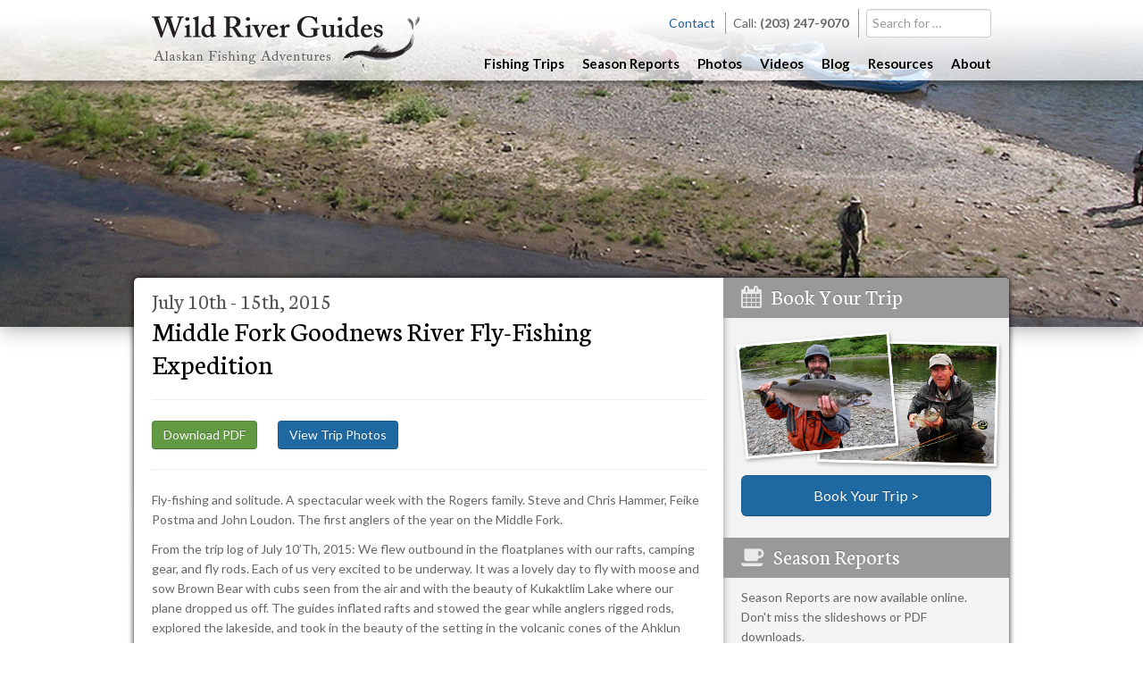

--- FILE ---
content_type: text/html; charset=UTF-8
request_url: https://www.wildriverfish.com/reports/middle-fork-goodnews-river-fly-fishing-expedition/
body_size: 13917
content:
<!DOCTYPE html>
<html lang="en-US">
<head>
<!-- Google tag (gtag.js) --> 
<script async src="https://www.googletagmanager.com/gtag/js?id=G-0VB5YF4CTW"></script>
<script>
  window.dataLayer = window.dataLayer || []; 
  function gtag(){dataLayer.push(arguments);} 
  gtag('js', new Date()); 

  gtag('config', 'G-0VB5YF4CTW');
</script>
<meta charset="UTF-8" />
<meta name="viewport" content="width=device-width, initial-scale=1.0, maximum-scale=1.0, minimum-scale=1.0, user-scalable=0" />
<title>Middle Fork Goodnews River Fly-Fishing Expedition - Wild River Fish</title>
<link rel="profile" href="https://gmpg.org/xfn/11" />
<link rel="pingback" href="https://www.wildriverfish.com/xmlrpc.php" />

<link href='https://fonts.googleapis.com/css?family=Neuton:400,200,700|Lato:400,700,300' rel='stylesheet' type='text/css'>

<!-- H5BP jquery include -->
<script src="//ajax.googleapis.com/ajax/libs/jquery/1.7.2/jquery.min.js"></script>
<script>window.jQuery || document.write('<script src="https://www.wildriverfish.com/wp-content/themes/wrf/js/jquery-1.7.2.min.js"><\/script>')</script>

<!--[if lt IE 9]>
<script src="https://www.wildriverfish.com/wp-content/themes/wrf/js/html5.js" type="text/javascript"></script>
<![endif]-->


<meta name='robots' content='index, follow, max-image-preview:large, max-snippet:-1, max-video-preview:-1' />
	<style>img:is([sizes="auto" i], [sizes^="auto," i]) { contain-intrinsic-size: 3000px 1500px }</style>
	
	<!-- This site is optimized with the Yoast SEO plugin v24.0 - https://yoast.com/wordpress/plugins/seo/ -->
	<link rel="canonical" href="https://www.wildriverfish.com/reports/middle-fork-goodnews-river-fly-fishing-expedition/" />
	<meta property="og:locale" content="en_US" />
	<meta property="og:type" content="article" />
	<meta property="og:title" content="Middle Fork Goodnews River Fly-Fishing Expedition - Wild River Fish" />
	<meta property="og:description" content="Fly-fishing and solitude. A spectacular week with the Rogers family. Steve and Chris Hammer, Feike Postma and John Loudon. The first anglers of the year on the Middle Fork. From the trip log of July 10’Th, 2015: We flew outbound in the floatplanes with our rafts, camping gear, and fly rods. Each of us very [&hellip;]" />
	<meta property="og:url" content="https://www.wildriverfish.com/reports/middle-fork-goodnews-river-fly-fishing-expedition/" />
	<meta property="og:site_name" content="Wild River Fish" />
	<meta name="twitter:label1" content="Est. reading time" />
	<meta name="twitter:data1" content="10 minutes" />
	<script type="application/ld+json" class="yoast-schema-graph">{"@context":"https://schema.org","@graph":[{"@type":"WebPage","@id":"https://www.wildriverfish.com/reports/middle-fork-goodnews-river-fly-fishing-expedition/","url":"https://www.wildriverfish.com/reports/middle-fork-goodnews-river-fly-fishing-expedition/","name":"Middle Fork Goodnews River Fly-Fishing Expedition - Wild River Fish","isPartOf":{"@id":"https://www.wildriverfish.com/#website"},"datePublished":"2015-10-08T20:53:37+00:00","dateModified":"2015-10-08T20:53:37+00:00","breadcrumb":{"@id":"https://www.wildriverfish.com/reports/middle-fork-goodnews-river-fly-fishing-expedition/#breadcrumb"},"inLanguage":"en-US","potentialAction":[{"@type":"ReadAction","target":["https://www.wildriverfish.com/reports/middle-fork-goodnews-river-fly-fishing-expedition/"]}]},{"@type":"BreadcrumbList","@id":"https://www.wildriverfish.com/reports/middle-fork-goodnews-river-fly-fishing-expedition/#breadcrumb","itemListElement":[{"@type":"ListItem","position":1,"name":"Home","item":"https://www.wildriverfish.com/"},{"@type":"ListItem","position":2,"name":"Middle Fork Goodnews River Fly-Fishing Expedition"}]},{"@type":"WebSite","@id":"https://www.wildriverfish.com/#website","url":"https://www.wildriverfish.com/","name":"Wild River Fish","description":"Guided Alaskan Fishing Tours","potentialAction":[{"@type":"SearchAction","target":{"@type":"EntryPoint","urlTemplate":"https://www.wildriverfish.com/?s={search_term_string}"},"query-input":{"@type":"PropertyValueSpecification","valueRequired":true,"valueName":"search_term_string"}}],"inLanguage":"en-US"}]}</script>
	<!-- / Yoast SEO plugin. -->


<link rel="alternate" type="application/rss+xml" title="Wild River Fish &raquo; Feed" href="https://www.wildriverfish.com/feed/" />
<script type="text/javascript">
/* <![CDATA[ */
window._wpemojiSettings = {"baseUrl":"https:\/\/s.w.org\/images\/core\/emoji\/15.0.3\/72x72\/","ext":".png","svgUrl":"https:\/\/s.w.org\/images\/core\/emoji\/15.0.3\/svg\/","svgExt":".svg","source":{"concatemoji":"https:\/\/www.wildriverfish.com\/wp-includes\/js\/wp-emoji-release.min.js?ver=6.7.4"}};
/*! This file is auto-generated */
!function(i,n){var o,s,e;function c(e){try{var t={supportTests:e,timestamp:(new Date).valueOf()};sessionStorage.setItem(o,JSON.stringify(t))}catch(e){}}function p(e,t,n){e.clearRect(0,0,e.canvas.width,e.canvas.height),e.fillText(t,0,0);var t=new Uint32Array(e.getImageData(0,0,e.canvas.width,e.canvas.height).data),r=(e.clearRect(0,0,e.canvas.width,e.canvas.height),e.fillText(n,0,0),new Uint32Array(e.getImageData(0,0,e.canvas.width,e.canvas.height).data));return t.every(function(e,t){return e===r[t]})}function u(e,t,n){switch(t){case"flag":return n(e,"\ud83c\udff3\ufe0f\u200d\u26a7\ufe0f","\ud83c\udff3\ufe0f\u200b\u26a7\ufe0f")?!1:!n(e,"\ud83c\uddfa\ud83c\uddf3","\ud83c\uddfa\u200b\ud83c\uddf3")&&!n(e,"\ud83c\udff4\udb40\udc67\udb40\udc62\udb40\udc65\udb40\udc6e\udb40\udc67\udb40\udc7f","\ud83c\udff4\u200b\udb40\udc67\u200b\udb40\udc62\u200b\udb40\udc65\u200b\udb40\udc6e\u200b\udb40\udc67\u200b\udb40\udc7f");case"emoji":return!n(e,"\ud83d\udc26\u200d\u2b1b","\ud83d\udc26\u200b\u2b1b")}return!1}function f(e,t,n){var r="undefined"!=typeof WorkerGlobalScope&&self instanceof WorkerGlobalScope?new OffscreenCanvas(300,150):i.createElement("canvas"),a=r.getContext("2d",{willReadFrequently:!0}),o=(a.textBaseline="top",a.font="600 32px Arial",{});return e.forEach(function(e){o[e]=t(a,e,n)}),o}function t(e){var t=i.createElement("script");t.src=e,t.defer=!0,i.head.appendChild(t)}"undefined"!=typeof Promise&&(o="wpEmojiSettingsSupports",s=["flag","emoji"],n.supports={everything:!0,everythingExceptFlag:!0},e=new Promise(function(e){i.addEventListener("DOMContentLoaded",e,{once:!0})}),new Promise(function(t){var n=function(){try{var e=JSON.parse(sessionStorage.getItem(o));if("object"==typeof e&&"number"==typeof e.timestamp&&(new Date).valueOf()<e.timestamp+604800&&"object"==typeof e.supportTests)return e.supportTests}catch(e){}return null}();if(!n){if("undefined"!=typeof Worker&&"undefined"!=typeof OffscreenCanvas&&"undefined"!=typeof URL&&URL.createObjectURL&&"undefined"!=typeof Blob)try{var e="postMessage("+f.toString()+"("+[JSON.stringify(s),u.toString(),p.toString()].join(",")+"));",r=new Blob([e],{type:"text/javascript"}),a=new Worker(URL.createObjectURL(r),{name:"wpTestEmojiSupports"});return void(a.onmessage=function(e){c(n=e.data),a.terminate(),t(n)})}catch(e){}c(n=f(s,u,p))}t(n)}).then(function(e){for(var t in e)n.supports[t]=e[t],n.supports.everything=n.supports.everything&&n.supports[t],"flag"!==t&&(n.supports.everythingExceptFlag=n.supports.everythingExceptFlag&&n.supports[t]);n.supports.everythingExceptFlag=n.supports.everythingExceptFlag&&!n.supports.flag,n.DOMReady=!1,n.readyCallback=function(){n.DOMReady=!0}}).then(function(){return e}).then(function(){var e;n.supports.everything||(n.readyCallback(),(e=n.source||{}).concatemoji?t(e.concatemoji):e.wpemoji&&e.twemoji&&(t(e.twemoji),t(e.wpemoji)))}))}((window,document),window._wpemojiSettings);
/* ]]> */
</script>
<style id='wp-emoji-styles-inline-css' type='text/css'>

	img.wp-smiley, img.emoji {
		display: inline !important;
		border: none !important;
		box-shadow: none !important;
		height: 1em !important;
		width: 1em !important;
		margin: 0 0.07em !important;
		vertical-align: -0.1em !important;
		background: none !important;
		padding: 0 !important;
	}
</style>
<link rel='stylesheet' id='wp-block-library-css' href='https://www.wildriverfish.com/wp-includes/css/dist/block-library/style.min.css?ver=6.7.4' type='text/css' media='all' />
<style id='classic-theme-styles-inline-css' type='text/css'>
/*! This file is auto-generated */
.wp-block-button__link{color:#fff;background-color:#32373c;border-radius:9999px;box-shadow:none;text-decoration:none;padding:calc(.667em + 2px) calc(1.333em + 2px);font-size:1.125em}.wp-block-file__button{background:#32373c;color:#fff;text-decoration:none}
</style>
<style id='global-styles-inline-css' type='text/css'>
:root{--wp--preset--aspect-ratio--square: 1;--wp--preset--aspect-ratio--4-3: 4/3;--wp--preset--aspect-ratio--3-4: 3/4;--wp--preset--aspect-ratio--3-2: 3/2;--wp--preset--aspect-ratio--2-3: 2/3;--wp--preset--aspect-ratio--16-9: 16/9;--wp--preset--aspect-ratio--9-16: 9/16;--wp--preset--color--black: #000000;--wp--preset--color--cyan-bluish-gray: #abb8c3;--wp--preset--color--white: #ffffff;--wp--preset--color--pale-pink: #f78da7;--wp--preset--color--vivid-red: #cf2e2e;--wp--preset--color--luminous-vivid-orange: #ff6900;--wp--preset--color--luminous-vivid-amber: #fcb900;--wp--preset--color--light-green-cyan: #7bdcb5;--wp--preset--color--vivid-green-cyan: #00d084;--wp--preset--color--pale-cyan-blue: #8ed1fc;--wp--preset--color--vivid-cyan-blue: #0693e3;--wp--preset--color--vivid-purple: #9b51e0;--wp--preset--gradient--vivid-cyan-blue-to-vivid-purple: linear-gradient(135deg,rgba(6,147,227,1) 0%,rgb(155,81,224) 100%);--wp--preset--gradient--light-green-cyan-to-vivid-green-cyan: linear-gradient(135deg,rgb(122,220,180) 0%,rgb(0,208,130) 100%);--wp--preset--gradient--luminous-vivid-amber-to-luminous-vivid-orange: linear-gradient(135deg,rgba(252,185,0,1) 0%,rgba(255,105,0,1) 100%);--wp--preset--gradient--luminous-vivid-orange-to-vivid-red: linear-gradient(135deg,rgba(255,105,0,1) 0%,rgb(207,46,46) 100%);--wp--preset--gradient--very-light-gray-to-cyan-bluish-gray: linear-gradient(135deg,rgb(238,238,238) 0%,rgb(169,184,195) 100%);--wp--preset--gradient--cool-to-warm-spectrum: linear-gradient(135deg,rgb(74,234,220) 0%,rgb(151,120,209) 20%,rgb(207,42,186) 40%,rgb(238,44,130) 60%,rgb(251,105,98) 80%,rgb(254,248,76) 100%);--wp--preset--gradient--blush-light-purple: linear-gradient(135deg,rgb(255,206,236) 0%,rgb(152,150,240) 100%);--wp--preset--gradient--blush-bordeaux: linear-gradient(135deg,rgb(254,205,165) 0%,rgb(254,45,45) 50%,rgb(107,0,62) 100%);--wp--preset--gradient--luminous-dusk: linear-gradient(135deg,rgb(255,203,112) 0%,rgb(199,81,192) 50%,rgb(65,88,208) 100%);--wp--preset--gradient--pale-ocean: linear-gradient(135deg,rgb(255,245,203) 0%,rgb(182,227,212) 50%,rgb(51,167,181) 100%);--wp--preset--gradient--electric-grass: linear-gradient(135deg,rgb(202,248,128) 0%,rgb(113,206,126) 100%);--wp--preset--gradient--midnight: linear-gradient(135deg,rgb(2,3,129) 0%,rgb(40,116,252) 100%);--wp--preset--font-size--small: 13px;--wp--preset--font-size--medium: 20px;--wp--preset--font-size--large: 36px;--wp--preset--font-size--x-large: 42px;--wp--preset--spacing--20: 0.44rem;--wp--preset--spacing--30: 0.67rem;--wp--preset--spacing--40: 1rem;--wp--preset--spacing--50: 1.5rem;--wp--preset--spacing--60: 2.25rem;--wp--preset--spacing--70: 3.38rem;--wp--preset--spacing--80: 5.06rem;--wp--preset--shadow--natural: 6px 6px 9px rgba(0, 0, 0, 0.2);--wp--preset--shadow--deep: 12px 12px 50px rgba(0, 0, 0, 0.4);--wp--preset--shadow--sharp: 6px 6px 0px rgba(0, 0, 0, 0.2);--wp--preset--shadow--outlined: 6px 6px 0px -3px rgba(255, 255, 255, 1), 6px 6px rgba(0, 0, 0, 1);--wp--preset--shadow--crisp: 6px 6px 0px rgba(0, 0, 0, 1);}:where(.is-layout-flex){gap: 0.5em;}:where(.is-layout-grid){gap: 0.5em;}body .is-layout-flex{display: flex;}.is-layout-flex{flex-wrap: wrap;align-items: center;}.is-layout-flex > :is(*, div){margin: 0;}body .is-layout-grid{display: grid;}.is-layout-grid > :is(*, div){margin: 0;}:where(.wp-block-columns.is-layout-flex){gap: 2em;}:where(.wp-block-columns.is-layout-grid){gap: 2em;}:where(.wp-block-post-template.is-layout-flex){gap: 1.25em;}:where(.wp-block-post-template.is-layout-grid){gap: 1.25em;}.has-black-color{color: var(--wp--preset--color--black) !important;}.has-cyan-bluish-gray-color{color: var(--wp--preset--color--cyan-bluish-gray) !important;}.has-white-color{color: var(--wp--preset--color--white) !important;}.has-pale-pink-color{color: var(--wp--preset--color--pale-pink) !important;}.has-vivid-red-color{color: var(--wp--preset--color--vivid-red) !important;}.has-luminous-vivid-orange-color{color: var(--wp--preset--color--luminous-vivid-orange) !important;}.has-luminous-vivid-amber-color{color: var(--wp--preset--color--luminous-vivid-amber) !important;}.has-light-green-cyan-color{color: var(--wp--preset--color--light-green-cyan) !important;}.has-vivid-green-cyan-color{color: var(--wp--preset--color--vivid-green-cyan) !important;}.has-pale-cyan-blue-color{color: var(--wp--preset--color--pale-cyan-blue) !important;}.has-vivid-cyan-blue-color{color: var(--wp--preset--color--vivid-cyan-blue) !important;}.has-vivid-purple-color{color: var(--wp--preset--color--vivid-purple) !important;}.has-black-background-color{background-color: var(--wp--preset--color--black) !important;}.has-cyan-bluish-gray-background-color{background-color: var(--wp--preset--color--cyan-bluish-gray) !important;}.has-white-background-color{background-color: var(--wp--preset--color--white) !important;}.has-pale-pink-background-color{background-color: var(--wp--preset--color--pale-pink) !important;}.has-vivid-red-background-color{background-color: var(--wp--preset--color--vivid-red) !important;}.has-luminous-vivid-orange-background-color{background-color: var(--wp--preset--color--luminous-vivid-orange) !important;}.has-luminous-vivid-amber-background-color{background-color: var(--wp--preset--color--luminous-vivid-amber) !important;}.has-light-green-cyan-background-color{background-color: var(--wp--preset--color--light-green-cyan) !important;}.has-vivid-green-cyan-background-color{background-color: var(--wp--preset--color--vivid-green-cyan) !important;}.has-pale-cyan-blue-background-color{background-color: var(--wp--preset--color--pale-cyan-blue) !important;}.has-vivid-cyan-blue-background-color{background-color: var(--wp--preset--color--vivid-cyan-blue) !important;}.has-vivid-purple-background-color{background-color: var(--wp--preset--color--vivid-purple) !important;}.has-black-border-color{border-color: var(--wp--preset--color--black) !important;}.has-cyan-bluish-gray-border-color{border-color: var(--wp--preset--color--cyan-bluish-gray) !important;}.has-white-border-color{border-color: var(--wp--preset--color--white) !important;}.has-pale-pink-border-color{border-color: var(--wp--preset--color--pale-pink) !important;}.has-vivid-red-border-color{border-color: var(--wp--preset--color--vivid-red) !important;}.has-luminous-vivid-orange-border-color{border-color: var(--wp--preset--color--luminous-vivid-orange) !important;}.has-luminous-vivid-amber-border-color{border-color: var(--wp--preset--color--luminous-vivid-amber) !important;}.has-light-green-cyan-border-color{border-color: var(--wp--preset--color--light-green-cyan) !important;}.has-vivid-green-cyan-border-color{border-color: var(--wp--preset--color--vivid-green-cyan) !important;}.has-pale-cyan-blue-border-color{border-color: var(--wp--preset--color--pale-cyan-blue) !important;}.has-vivid-cyan-blue-border-color{border-color: var(--wp--preset--color--vivid-cyan-blue) !important;}.has-vivid-purple-border-color{border-color: var(--wp--preset--color--vivid-purple) !important;}.has-vivid-cyan-blue-to-vivid-purple-gradient-background{background: var(--wp--preset--gradient--vivid-cyan-blue-to-vivid-purple) !important;}.has-light-green-cyan-to-vivid-green-cyan-gradient-background{background: var(--wp--preset--gradient--light-green-cyan-to-vivid-green-cyan) !important;}.has-luminous-vivid-amber-to-luminous-vivid-orange-gradient-background{background: var(--wp--preset--gradient--luminous-vivid-amber-to-luminous-vivid-orange) !important;}.has-luminous-vivid-orange-to-vivid-red-gradient-background{background: var(--wp--preset--gradient--luminous-vivid-orange-to-vivid-red) !important;}.has-very-light-gray-to-cyan-bluish-gray-gradient-background{background: var(--wp--preset--gradient--very-light-gray-to-cyan-bluish-gray) !important;}.has-cool-to-warm-spectrum-gradient-background{background: var(--wp--preset--gradient--cool-to-warm-spectrum) !important;}.has-blush-light-purple-gradient-background{background: var(--wp--preset--gradient--blush-light-purple) !important;}.has-blush-bordeaux-gradient-background{background: var(--wp--preset--gradient--blush-bordeaux) !important;}.has-luminous-dusk-gradient-background{background: var(--wp--preset--gradient--luminous-dusk) !important;}.has-pale-ocean-gradient-background{background: var(--wp--preset--gradient--pale-ocean) !important;}.has-electric-grass-gradient-background{background: var(--wp--preset--gradient--electric-grass) !important;}.has-midnight-gradient-background{background: var(--wp--preset--gradient--midnight) !important;}.has-small-font-size{font-size: var(--wp--preset--font-size--small) !important;}.has-medium-font-size{font-size: var(--wp--preset--font-size--medium) !important;}.has-large-font-size{font-size: var(--wp--preset--font-size--large) !important;}.has-x-large-font-size{font-size: var(--wp--preset--font-size--x-large) !important;}
:where(.wp-block-post-template.is-layout-flex){gap: 1.25em;}:where(.wp-block-post-template.is-layout-grid){gap: 1.25em;}
:where(.wp-block-columns.is-layout-flex){gap: 2em;}:where(.wp-block-columns.is-layout-grid){gap: 2em;}
:root :where(.wp-block-pullquote){font-size: 1.5em;line-height: 1.6;}
</style>
<link rel='stylesheet' id='contact-form-7-css' href='https://www.wildriverfish.com/wp-content/plugins/contact-form-7/includes/css/styles.css?ver=6.0.1' type='text/css' media='all' />
<link rel='stylesheet' id='taxonomy-image-plugin-public-css' href='https://www.wildriverfish.com/wp-content/plugins/taxonomy-images/css/style.css?ver=0.9.6' type='text/css' media='screen' />
<link rel='stylesheet' id='style-css' href='https://www.wildriverfish.com/wp-content/themes/wrf/style.css?ver=1674074175' type='text/css' media='all' />
<link rel='stylesheet' id='pe.flare-css' href='https://www.wildriverfish.com/wp-content/themes/wrf/js/pe.flare/jquery.pixelentity.flare.min.css?ver=1' type='text/css' media='all' />
<link rel="https://api.w.org/" href="https://www.wildriverfish.com/wp-json/" /><link rel="EditURI" type="application/rsd+xml" title="RSD" href="https://www.wildriverfish.com/xmlrpc.php?rsd" />
<meta name="generator" content="WordPress 6.7.4" />
<link rel='shortlink' href='https://www.wildriverfish.com/?p=2398' />
<link rel="alternate" title="oEmbed (JSON)" type="application/json+oembed" href="https://www.wildriverfish.com/wp-json/oembed/1.0/embed?url=https%3A%2F%2Fwww.wildriverfish.com%2Freports%2Fmiddle-fork-goodnews-river-fly-fishing-expedition%2F" />
<link rel="alternate" title="oEmbed (XML)" type="text/xml+oembed" href="https://www.wildriverfish.com/wp-json/oembed/1.0/embed?url=https%3A%2F%2Fwww.wildriverfish.com%2Freports%2Fmiddle-fork-goodnews-river-fly-fishing-expedition%2F&#038;format=xml" />
<script>
(function() {
	(function (i, s, o, g, r, a, m) {
		i['GoogleAnalyticsObject'] = r;
		i[r] = i[r] || function () {
				(i[r].q = i[r].q || []).push(arguments)
			}, i[r].l = 1 * new Date();
		a = s.createElement(o),
			m = s.getElementsByTagName(o)[0];
		a.async = 1;
		a.src = g;
		m.parentNode.insertBefore(a, m)
	})(window, document, 'script', 'https://google-analytics.com/analytics.js', 'ga');

	ga('create', 'UA-7149287-1', 'auto');
			ga('send', 'pageview');
	})();
</script>
</head>

<body class="wrf_trip_report-template-default single single-wrf_trip_report postid-2398 sidebar-right">
<div id="page" class="hfeed site">
		<header id="masthead" class="site-header fullwidth" role="banner">
		<div class="container">

			<a class="site-logo" href="https://www.wildriverfish.com/"><img src="https://www.wildriverfish.com/wp-content/themes/wrf/images/wrf_logo.png" alt="Wild River Fish" /></a>

			<div class="site-utilities-icons">
				<a href="https://www.wildriverfish.com/contact/" class="utility-icon icon-envelope"></a>
				<a href="javascript:void(0);" class="utility-icon icon-phone utility-control" data-selector=".utility-tollfree"></a>
				<a href="javascript:void(0);"  class="utility-icon icon-search utility-control" data-selector=".utility-search"></a>
				<a href="javascript:void(0);" class="utility-icon icon-reorder mobile-navigation-control"></a>
			</div><!-- .site-utilities-full -->

			<div class="site-utilities">

				<div class="utility-contact">
					<a href="https://www.wildriverfish.com/contact/" class="utility-content">Contact</a>
				</div>
				<div class="utility-tollfree">
                                        					<span class="tollfree utility-content">Call: <strong>(203) 247-9070</strong></span>
                    				</div>
				<div class="utility-search">
						<form method="get" id="searchform" class="form-inline utility-content" action="https://www.wildriverfish.com/" role="search">
		<label for="s" class="assistive-text">Search</label>
		<input type="text" class="field" name="s" value="" id="s" placeholder="Search for &hellip;" />
		<!-- <button type="submit" class="submit" id="searchsubmit">Search</button> -->
	</form>				</div>

			</div><!--! .site-utilities -->

			<nav role="navigation" class="site-navigation main-navigation">
				<h1 class="assistive-text">Menu</h1>
				<div class="assistive-text skip-link"><a href="#content" title="Skip to content">Skip to content</a></div>

				<div class="menu-main-navigation-container"><ul id="menu-main-navigation" class="menu"><li id="menu-item-143" class="menu-item menu-item-type-post_type menu-item-object-page menu-item-has-children menu-item-143"><a href="https://www.wildriverfish.com/trips/">Fishing Trips</a>
<ul class="sub-menu">
	<li id="menu-item-471" class="menu-item menu-item-type-custom menu-item-object-custom menu-item-471"><a href="/trips/">Trip Rates and Dates</a></li>
	<li id="menu-item-454" class="menu-item menu-item-type-post_type menu-item-object-page menu-item-454"><a href="https://www.wildriverfish.com/trips/fly-fishing-trip-overview/">About Our Trips</a></li>
	<li id="menu-item-514" class="menu-item menu-item-type-post_type menu-item-object-page menu-item-514"><a href="https://www.wildriverfish.com/trips/types-of-trips/">Types of Trips</a></li>
	<li id="menu-item-515" class="menu-item menu-item-type-post_type menu-item-object-page menu-item-515"><a href="https://www.wildriverfish.com/trips/rivers-we-flyfish/">The Rivers We Fish</a></li>
	<li id="menu-item-256" class="menu-item menu-item-type-post_type menu-item-object-page menu-item-256"><a href="https://www.wildriverfish.com/trips/deposits-cancellations/">Deposits &#038; Cancellations</a></li>
</ul>
</li>
<li id="menu-item-146" class="menu-item menu-item-type-post_type menu-item-object-page menu-item-has-children menu-item-146"><a href="https://www.wildriverfish.com/seasons/">Season Reports</a>
<ul class="sub-menu">
	<li id="menu-item-3685" class="menu-item menu-item-type-custom menu-item-object-custom menu-item-3685"><a href="/seasons/2019">2019 Reports</a></li>
	<li id="menu-item-3427" class="menu-item menu-item-type-custom menu-item-object-custom menu-item-3427"><a href="/seasons/2018">2018 Reports</a></li>
	<li id="menu-item-2912" class="menu-item menu-item-type-custom menu-item-object-custom menu-item-2912"><a href="/seasons/2017">2017 Reports</a></li>
	<li id="menu-item-2720" class="menu-item menu-item-type-custom menu-item-object-custom menu-item-2720"><a href="/seasons/2016/">2016 Reports</a></li>
	<li id="menu-item-2263" class="menu-item menu-item-type-custom menu-item-object-custom menu-item-2263"><a href="/seasons/2015/">2015 Reports</a></li>
	<li id="menu-item-1954" class="menu-item menu-item-type-custom menu-item-object-custom menu-item-1954"><a href="/seasons/2014/">2014 Reports</a></li>
	<li id="menu-item-1639" class="menu-item menu-item-type-custom menu-item-object-custom menu-item-1639"><a href="/seasons/2013/">2013 Reports</a></li>
	<li id="menu-item-263" class="menu-item menu-item-type-custom menu-item-object-custom menu-item-263"><a href="/seasons/2012/">2012 Reports</a></li>
	<li id="menu-item-264" class="menu-item menu-item-type-custom menu-item-object-custom menu-item-264"><a href="/seasons/2011/">2011 Reports</a></li>
	<li id="menu-item-265" class="menu-item menu-item-type-custom menu-item-object-custom menu-item-265"><a href="/seasons/2010/">2010 Reports</a></li>
</ul>
</li>
<li id="menu-item-190" class="menu-item menu-item-type-post_type menu-item-object-page menu-item-has-children menu-item-190"><a href="https://www.wildriverfish.com/photos/">Photos</a>
<ul class="sub-menu">
	<li id="menu-item-1430" class="menu-item menu-item-type-taxonomy menu-item-object-sg_album menu-item-1430"><a href="https://www.wildriverfish.com/photos/wilderness-fishing/">Wilderness Fishing</a></li>
	<li id="menu-item-1429" class="menu-item menu-item-type-taxonomy menu-item-object-sg_album menu-item-1429"><a href="https://www.wildriverfish.com/photos/camp-life/">Camp Life</a></li>
	<li id="menu-item-863" class="menu-item menu-item-type-taxonomy menu-item-object-sg_album menu-item-863"><a href="https://www.wildriverfish.com/photos/the-adventure/">The Adventure</a></li>
	<li id="menu-item-2982" class="menu-item menu-item-type-post_type menu-item-object-sg_gallery menu-item-2982"><a href="https://www.wildriverfish.com/galleries/wildlife-landscape/">Alaskan Wildlife &#038; Landscapes</a></li>
</ul>
</li>
<li id="menu-item-149" class="menu-item menu-item-type-post_type menu-item-object-page menu-item-149"><a href="https://www.wildriverfish.com/videos/">Videos</a></li>
<li id="menu-item-232" class="menu-item menu-item-type-post_type menu-item-object-page current_page_parent menu-item-has-children menu-item-232"><a href="https://www.wildriverfish.com/blog/">Blog</a>
<ul class="sub-menu">
	<li id="menu-item-3053" class="menu-item menu-item-type-taxonomy menu-item-object-category menu-item-3053"><a href="https://www.wildriverfish.com/category/fishing-alaska/">Fishing</a></li>
	<li id="menu-item-3049" class="menu-item menu-item-type-taxonomy menu-item-object-category menu-item-3049"><a href="https://www.wildriverfish.com/category/gear/">Gear</a></li>
	<li id="menu-item-3048" class="menu-item menu-item-type-taxonomy menu-item-object-category menu-item-3048"><a href="https://www.wildriverfish.com/category/fly-patterns/">Fly Patterns</a></li>
	<li id="menu-item-3052" class="menu-item menu-item-type-taxonomy menu-item-object-category menu-item-3052"><a href="https://www.wildriverfish.com/category/wild-river-guides-in-the-media/">WRG in the Media</a></li>
	<li id="menu-item-3051" class="menu-item menu-item-type-taxonomy menu-item-object-category menu-item-3051"><a href="https://www.wildriverfish.com/category/trips/">Trips</a></li>
</ul>
</li>
<li id="menu-item-233" class="menu-item menu-item-type-post_type menu-item-object-page menu-item-has-children menu-item-233"><a href="https://www.wildriverfish.com/resources/">Resources</a>
<ul class="sub-menu">
	<li id="menu-item-250" class="menu-item menu-item-type-post_type menu-item-object-page menu-item-250"><a href="https://www.wildriverfish.com/resources/fishing-gear-list/">Fishing Gear List</a></li>
	<li id="menu-item-248" class="menu-item menu-item-type-post_type menu-item-object-page menu-item-248"><a href="https://www.wildriverfish.com/resources/fly-list/">Fly Selection</a></li>
	<li id="menu-item-247" class="menu-item menu-item-type-post_type menu-item-object-page menu-item-247"><a href="https://www.wildriverfish.com/resources/fly-tackle-discussion/">Fly &#038; Tackle Notes</a></li>
	<li id="menu-item-470" class="menu-item menu-item-type-post_type menu-item-object-page menu-item-470"><a href="https://www.wildriverfish.com/trips/travel-arrangements/">Travel Arrangements</a></li>
	<li id="menu-item-451" class="menu-item menu-item-type-post_type menu-item-object-page menu-item-451"><a href="https://www.wildriverfish.com/resources/faqs/">FAQ&#8217;s</a></li>
</ul>
</li>
<li id="menu-item-411" class="menu-item menu-item-type-post_type menu-item-object-page menu-item-has-children menu-item-411"><a href="https://www.wildriverfish.com/about/">About</a>
<ul class="sub-menu">
	<li id="menu-item-478" class="menu-item menu-item-type-custom menu-item-object-custom menu-item-478"><a href="/about">Wild River Guide Co.</a></li>
	<li id="menu-item-416" class="menu-item menu-item-type-post_type menu-item-object-page menu-item-416"><a href="https://www.wildriverfish.com/about/mark-rutherford/">Mark Rutherford</a></li>
	<li id="menu-item-2215" class="menu-item menu-item-type-post_type menu-item-object-page menu-item-2215"><a href="https://www.wildriverfish.com/about/peter-jaacks/">Peter Jaacks</a></li>
	<li id="menu-item-2214" class="menu-item menu-item-type-post_type menu-item-object-page menu-item-2214"><a href="https://www.wildriverfish.com/about/john-jinishian/">John Jinishian <small>Owner/General Manager</small></a></li>
	<li id="menu-item-1512" class="menu-item menu-item-type-post_type menu-item-object-page menu-item-1512"><a href="https://www.wildriverfish.com/about/brian-malchoff/">Brian Malchoff  <small>Head Guide</small></a></li>
	<li id="menu-item-3417" class="menu-item menu-item-type-post_type menu-item-object-page menu-item-3417"><a href="https://www.wildriverfish.com/about/bailey-conaty/">Bailey Conaty</a></li>
</ul>
</li>
</ul></div>			</nav><!-- .site-navigation .main-navigation -->

		</div>
	</header><!-- #masthead .site-header -->

		<div id="marquee" class="marquee marquee-static" style="background-image:url(https://www.wildriverfish.com/wp-content/themes/wrf/images/fallback/header.jpg);"></div><!-- .marquee-static -->
	    

	<div id="main" class="content-wrap">
		<div class="content-fader"></div>
		<div id="main-content" class="main-content">
        <div id="primary" class="content-area sidebar-right clearfix"> <!--! was .container -->
            <div id="content" class="site-content" role="main">


			
				
				
<article id="post-2398" class="season-report post-2398 wrf_trip_report type-wrf_trip_report status-publish hentry wrf_season-50">

    <header class="entry-header">
		<h3 class="entry-title-before date-range">July 10th - 15th, 2015</h3>
        <h1 class="entry-title">
            Middle Fork Goodnews River Fly-Fishing Expedition        </h1>
	</header><!-- .entry-header -->

        <div class="entry-view-options">
        <hr />

                <a href="https://www.wildriverfish.com/wp-content/uploads/2015/10/2015_Mid-fk_Rogers.pdf" class="btn btn-success" target="_blank">Download PDF</a>
        
                <a href="javascript:void(0);" class="btn btn-primary gallery-trigger" data-target="report-gallery-2398">View Trip Photos</a>
        
        <hr />
    </div><!--! .entry-view-options -->
    
        <div class="gallery-hidden" id="report-gallery-2398">
                    <a href="https://www.wildriverfish.com/wp-content/uploads/2015/10/beaver-before-splash-960x640.jpg" data-target="flare" data-flare-gallery="gallery-"></a>                <a href="https://www.wildriverfish.com/wp-content/uploads/2015/10/beaver-splash-960x640.jpg" data-target="flare" data-flare-gallery="gallery-"></a>                <a href="https://www.wildriverfish.com/wp-content/uploads/2015/10/Chris-Steve-w-char-Father-son-960x720.jpg" data-target="flare" data-flare-gallery="gallery-"></a>                <a href="https://www.wildriverfish.com/wp-content/uploads/2015/10/father-son-relax-in-raft-960x720.jpg" data-target="flare" data-flare-gallery="gallery-"></a>                <a href="https://www.wildriverfish.com/wp-content/uploads/2015/10/Feike-w-Grayling-960x640.jpg" data-target="flare" data-flare-gallery="gallery-"></a>                <a href="https://www.wildriverfish.com/wp-content/uploads/2015/10/Feike-watching-terns-skyscape-960x720.jpg" data-target="flare" data-flare-gallery="gallery-"></a>                <a href="https://www.wildriverfish.com/wp-content/uploads/2015/10/Fieke-Jon-rafts-landscape-behind-960x640.jpg" data-target="flare" data-flare-gallery="gallery-"></a>                <a href="https://www.wildriverfish.com/wp-content/uploads/2015/10/group-shot-end-trip-960x640.jpg" data-target="flare" data-flare-gallery="gallery-"></a>                <a href="https://www.wildriverfish.com/wp-content/uploads/2015/10/Hammers-w-5wt-Sockeye-960x720.jpg" data-target="flare" data-flare-gallery="gallery-"></a>                <a href="https://www.wildriverfish.com/wp-content/uploads/2015/10/Hillside-fox-mtn-behind-960x639.jpg" data-target="flare" data-flare-gallery="gallery-"></a>                <a href="https://www.wildriverfish.com/wp-content/uploads/2015/10/Jaegar-md-fk-goodnews-Dano-camp.jpg" data-target="flare" data-flare-gallery="gallery-"></a>                <a href="https://www.wildriverfish.com/wp-content/uploads/2015/10/James-fish-on-960x638.jpg" data-target="flare" data-flare-gallery="gallery-"></a>                <a href="https://www.wildriverfish.com/wp-content/uploads/2015/10/James-running-excited-960x640.jpg" data-target="flare" data-flare-gallery="gallery-"></a>                <a href="https://www.wildriverfish.com/wp-content/uploads/2015/10/Jim-hooked-up-blue-sunset-960x638.jpg" data-target="flare" data-flare-gallery="gallery-"></a>                <a href="https://www.wildriverfish.com/wp-content/uploads/2015/10/Josie-daughter-Julliana-smiles-960x720.jpg" data-target="flare" data-flare-gallery="gallery-"></a>                <a href="https://www.wildriverfish.com/wp-content/uploads/2015/10/Julianna-hooked-up-960x720.jpg" data-target="flare" data-flare-gallery="gallery-"></a>                <a href="https://www.wildriverfish.com/wp-content/uploads/2015/10/landscape-green-and-black-960x640.jpg" data-target="flare" data-flare-gallery="gallery-"></a>                <a href="https://www.wildriverfish.com/wp-content/uploads/2015/10/Mid-fk-Rainbow-trout-960x640.jpg" data-target="flare" data-flare-gallery="gallery-"></a>                <a href="https://www.wildriverfish.com/wp-content/uploads/2015/10/portrait-Louden-sunset-960x640.jpg" data-target="flare" data-flare-gallery="gallery-"></a>                <a href="https://www.wildriverfish.com/wp-content/uploads/2015/10/Portrait-of-Grayling-cropped-960x640.jpg" data-target="flare" data-flare-gallery="gallery-"></a>                <a href="https://www.wildriverfish.com/wp-content/uploads/2015/10/red-fox-river-beauty-july-15-960x640.jpg" data-target="flare" data-flare-gallery="gallery-"></a>                <a href="https://www.wildriverfish.com/wp-content/uploads/2015/10/Sow-with-2-yr-olds-aerial-960x640.jpg" data-target="flare" data-flare-gallery="gallery-"></a>                <a href="https://www.wildriverfish.com/wp-content/uploads/2015/10/Steve-portrait-fish-on-960x720.jpg" data-target="flare" data-flare-gallery="gallery-"></a>                <a href="https://www.wildriverfish.com/wp-content/uploads/2015/10/Sushi-beer-2-960x638.jpg" data-target="flare" data-flare-gallery="gallery-"></a>                <a href="https://www.wildriverfish.com/wp-content/uploads/2015/10/upper-mid-fk-landscape-960x640.jpg" data-target="flare" data-flare-gallery="gallery-"></a>                <a href="https://www.wildriverfish.com/wp-content/uploads/2015/10/Young-James-Rogers-in-Beaver-window-960x720.jpg" data-target="flare" data-flare-gallery="gallery-"></a>    </div><!--! .gallery-hidden -->
    
	<div class="entry-content">
		<p>Fly-fishing and solitude. A spectacular week with the Rogers family. Steve and Chris Hammer, Feike Postma and John Loudon. The first anglers of the year on the Middle Fork.</p>
<p>From the trip log of July 10’Th, 2015: We flew outbound in the floatplanes with our rafts, camping gear, and fly rods. Each of us very excited to be underway. It was a lovely day to fly with moose and sow Brown Bear with cubs seen from the air and with the beauty of Kukaktlim Lake where our plane dropped us off. The guides inflated rafts and stowed the gear while anglers rigged rods, explored the lakeside, and took in the beauty of the setting in the volcanic cones of the Ahklun Mountains. The last floatplane departed and we were alone.</p>
<p>In my boat Josie and her daughter Juliana were all eyes and ears as we pulled away from the shoreline. A Red Fox made an appearance just yards away then crested the adjacent ridge while the river current tugged the boats and we started downriver. I knew I was lucky to have the two Roger’s women in my boat! It is my everlasting good fortune to be able to introduce guests to the Alaskan landscape and when conditions are fine as they were for us, it is magic! The wildlife was novel, and the wildflowers were ablaze in the early summer evening light. We were passing through an alpine landscape with cliffs, and mountain peaks and the riverbanks were alive with birdcalls. Those hours were near perfect.</p>
<p>The Brown Bears were fishing in a riffle just below the lake outlet where over the years we’ve consistently seen bear activity. The bears fish the riffles by spotting salmon and chasing them across the shallow flats, spray flying. This afternoon they moved away from us uphill into cover. Across these same riffles we oarsmen struggled across shoals among awkward channel choices while anglers cast at pockets of resident Trout &amp; Grayling in the very, very skinny water. The headwaters of all the Togiak Wildlife Refuge rivers were low in 2015. We fished and travelled for 4 hours until we found a fine camp on a gravel bar with great views of the mountains and river valley.</p>
<p>I’d forgotten how scenic the rock formations above the river are. We passed below rocky escarpments marveling at cliff shapes and at the orange and green lichens adhered to the rock. 2 Immature Ravens sat bluff top and naively watched us pass. Mother ducks protected their broods by luring us away with a broken wing routine. The sandbars were pocked with Caribou tracks. We enjoyed the landscape as it scrolled past.</p>
<p>Jim took a nice Rainbow and a couple of notable Grayling. Steve and Chris took a handful of Rainbow trout and Grayling too. Feike &amp; John took Grayling consistently on dry flies. The first day’s journal entry ends with “After an afternoon of fishing and rafting we had a big pasta &amp; Sockeye dinner. We followed that with another fly fishing session until near midnight.” Guests and guides turned in to the tents late under the midnight sun.</p>
<p>On day two we pushed downriver fishing and travelling through the alpine tundra landscape. I fished and floated with Jim and his son James and enjoyed their father son bond. Like his father, James has a passion for fly-fishing! They cast and retrieved, they critiqued each other, and they netted for one another. They commented on the fish taken and released. I looked around and saw the other rafts likewise scouting for fish, hooking up, and taking photographs. Each of the rafts took enough Arctic Grayling and Rainbow Trout to keep it thrilling.</p>
<p>By days end Jim &amp; James had released nearly 20 Grayling, a handful of leopard spotted Rainbows, and 5-dime bright Dolly Varden. Other rafts had similar success and some released King and Sockeye Salmon as well. The fly patterns that produced the highest numbers of fish were trout bead /egg imitations. For the larger fish, streamers took the trophies. Each boat averaged several dozen fish released this day.</p>
<p>John &amp; Feike found a pool mid day with a great school of salmon staged as if waiting for them. It was comprised of Sockeye, Chum, and King in that order of abundance. Holding below and behind the salmon were some very extraordinary Char. John was casting the big streamers that he favored. As our raft passed by he hooked an arm length Dolly Varden Char that I’m sure he’ll remember for his entire lifetime. It was truly a spectacular fish and he radiated the most amazing smile as he focused on getting the grand fish to the net. That Char was developing the characteristic hooked jaw of the adult male. It had creamy white pectoral fins but was otherwise olive backed with pink spots on chrome silver sides. It was fresh from the salt and as large as any Sockeye Salmon. It was magnificent.</p>
<p>The headwaters of the Kukaktlim Fork like all Bristol Bay rivers has a relatively steep gradient, and shallow while the river forces it’s way through the relic gravels of ancient glacial moraines. For the angler the headwaters have a paucity of deeper holding water and little or no woody debris for cover. The upper reaches are nutrient deprived with neither little streamside vegetative biomass nor much animal biomass and so we must travel through them until the gradient tapers off and where sinuous river meanders develop and then a more robust fishery develops. However, and this is the big caveat, the upper one third of the river is the trophy Grayling fishery and holds enough large rainbows to be worth the effort. Raft based fly fishing must be choreographed to be efficient at moving through the upper river while sampling the Grayling and Rainbow trout fishery and then slow down to loiter in the mid river sweet spot of fishery abundance, and finally to pass into the low river salmon water.</p>
<p>From the log came this observation: “All 4 rafts took double digit numbers of Grayling, Trout, &amp; Char while it made no difference whether anglers were in the lead boat or bringing up the rear in boat number four”. That reflects the strength of the fishery and the lack of angling pressure that even in gin clear / low water conditions the fish weren’t spooked or put down by the passage of the rafts.</p>
<p>We passed a bull Caribou and later had a sighting of a fast trotting cow Moose who was “eating up the landscape” with her long legs racing toward the east. She was in a major hurry to put some miles behind her, yet gave no indication that she was aware of us. We hadn’t spooked her. One had to consider whether she’d been the object of a Wolf pack or Brown Bear’s unwelcome attention? We passed down the river considering what we observed in the tundra and perhaps comparing it with the lives we lead at home.</p>
<p>Fishing in Pete’s boat Josie and Juliana had a fine day. In the planning stages Josie told me that she wanted to be here to share the family adventure and like Juliana she was a bit ambivalent about the fly-fishing. But then as the miles of spectacular tundra scenery passed Josie and Juliana worked on their casts and the magic of the Wilderness fishery worked on them. Their casts grew more confident, their flies stayed in the strike zone longer and the fish were willing! I saw some great smiles while fly rods were rods arched in their boat… and this was only day 2.</p>
<p>Chris Hammer killed a fine Sea Run Dolly for supper. The Char fillets were rich with ocean-derived fats and the flesh was lush pink-orange color from the months it spent feeding on Smelt, Capelin, and Sandlance in Goodnews Bay. The bay, estuarine, and ocean nutrients contributed the orange and pink Keratins that color the flesh. A nice cheerful dinner party ensued under near perfect evening weather. We had a bit of a breeze/ so no insects. A fine dinner.  A nice glass of wine. Life was sweet.</p>
<p>In the later evening, half the group climbed the bluff above camp for the expansive view. They got the view in spades and reported good sightings of an uncommon bird, the Longtailed Jaeger, a predatory arctic bird that breeds in tundra landscapes like this.</p>
<p>From the log of Day 3, July 12’Th, 2015: “Dr Steve Hammer &amp; Chris Hammer began searching with streamers as pocket water and channels presented targets right out of camp. Over the course of the morning they took great Char and Rainbows” and then the fishing fell off midday as gusty winds were followed by rain showers. Jacket hoods then were cinched tight and they continued fishing.</p>
<p>The fishing in mid river changed from a fishery dominated by Arctic Grayling and Rainbow to one dominated by bold, bright, Sea Run Dollies and Rainbows with small pods of Sockeyes. The 2015 salmon run began!</p>
<p>Wildlife sightings in the mid and lower river shifted from occasional sightings of big game like moose and caribou to birdlife and smaller mammals like Beaver &amp; Mink &amp; Fox. In part this is a function of geography and in part of wildlife population density. In the headwaters the valley is narrower and the large mammalian wildlife is much easier to spot on the hillsides adjacent to the river.</p>
<p>As the valley broadens we are less able to see through the riverine willows to spot wildlife on the flatter ground unless we climb the hillsides and look down into the valley floor. Geography enhances bear and caribou sightings in the headwaters / alpine environment yet the mid-river geography favors the angler where trout hold near the root-wads and salmon rest in the pools.</p>
<p>From the trip log of Day 4, July 13’Th, 2015: If I were to choose my most memorable afternoon it was with James and Juliana on day 4 when they began to rack up success with big shouldered Dolly Varden. Admittedly their guide, me- didn’t do well putting them onto fish in the morning but in the afternoon the fish gods smiled on us. The guide managed to find fish, both anglers “were on fire”, and we netted some terrific fish. After that afternoon they individually built on their success hour upon hour for the rest of the trip.</p>
<p>Rafting downriver the fishing stayed strong through the mid river and then tapered off in the low water levels with high water temperatures of the lower river. Our catch rate fell off. The data show that bulk of the migrant Char was centered in the 2 dozen miles below the confluence with the true Middle Fork.</p>
<p>From the trip log of July 11, 2015: ” In the zone where the Kukaktlim Fork is joined by the true Middle Fork the river begins to develop more channel structure and some long sweeping bends are overhung with Willow and Cottonwood and tangled undercut root-wads collapse into the river. The woody debris creates Rainbow Trout cover and also salmon fry rearing habitat and the fishery becomes substantially more diverse.</p>
<p>Guides Brian &amp; John steamed the rice, lightly steamed the Sockeye, then rolled Sushi. Sushi on the river is such a treat. As you know the fish must be perfect. Sushi, the way we serve it is to celebrate the fish.</p>
<p>The experience of a full week on the river deepens one’s understanding of the fish and wildlife and also of one’s connection to the planet. From time to time we talked of the challenges facing the planet and I must be frank. There were long pauses as we considered the possible outcomes.</p>
<p>The river current in the lower river slowed and developed huge meanders and ox-bows, with backwater sloughs. These last dozen miles to the takeout are without strong current. How does the lower river fish? Paradoxically the largest Rainbow Trout are caught here on streamers, slowly stripped. Also anytime there is a push of salmon it’s worth your time to cast. Just ask Chris Hammer who fished hard right up until the floatplane arrived at takeout! He said he had the best day of the trip at takeout!</p>
<p>We watched the river recede behind us when we climbed in the airplane, took off, and returned to civilization. Did we really leave the middle fork behind? Isn’t the river right where we left it awaiting our return.</p>
	</div><!-- .entry-content -->

</article><!-- #post-2398 -->

				
				
			
            </div><!-- #content .site-content -->
            <div class="sidebar">
            			<div id="secondary" class="widget-area" role="complementary">
						<aside id="text-3" class="widget widget_text"><div class=" widget-book-trip"><h3 class="widget-title">Book Your Trip</h3>            <div class="textwidget"><div style="position:relative;margin-left:-20px;margin-right:-20px;text-align:center;">
<a href="/trips/"><img src="https://www.wildriverfish.com/wp-content/uploads/2012/11/box_booktrip_collage1.png" alt="Book Your Fly Fishing Trip" /></a>
</div>
<p>
<a href="/trips/" class="btn btn-primary btn-full btn-large">Book Your Trip &gt;</a>
</p></div>
        </div><!-- . widget-book-trip--></aside><aside id="text-2" class="widget widget_text"><div class=" widget-season-reports"><h3 class="widget-title">Season Reports</h3>            <div class="textwidget"><p>Season Reports are now available online. Don't miss the slideshows or PDF downloads.</p>
<p><a class="btn btn-success btn-full" href="/seasons/2019/">View 2019 Reports</a></p>
</div>
        </div><!-- . widget-season-reports--></aside><aside id="text-4" class="widget widget_text"><div class=" widget-contact"><h3 class="widget-title">Contact Us</h3>            <div class="textwidget"><p class="lead">Toll Free:  (203)-247-9070</strong>
<br />email: <a href="mailto:info@wildriverfish.com">info@wildriverfish.com</a></p>

</div>
        </div><!-- . widget-contact--></aside>		</div><!-- #secondary .widget-area -->
            </div>
        </div><!-- #primary .content-area -->

		</div><!--! #main > .container -->
	</div><!-- #main .content-wrap -->

	<footer id="colophon" class="site-footer fullwidth" role="contentinfo">
		<div class="container">
			<div class="row-fluid footer-blocks">
				<div class="span4 stayintouch">
					<h3>Stay In Touch</h3>
					<p>Sign up for our occasional newsletter.</p>
					<form class="form-inline" action="https://wildriverfish.us5.list-manage.com/subscribe/post?u=1eb8a0aac193ffcede86e3ac7&amp;id=49f629c868" method="post" target="_blank" novalidate>
						<input type="text" name="EMAIL" placeholder="Your email address" />
						<button type="submit" class="btn btn-primary" value="Subscribe" name="subscribe">Join</button>
					</form>
					<div class="social-icons">
                                                            <a href="https://www.facebook.com/WildRiverGuides" class="facebook ir" rel="nofollow" target="_blank">Facebook</a>                                    <a href="http://vimeo.com/user14120889" class="vimeo ir" rel="nofollow" target="_blank">Vimeo</a>                                    <a href="https://www.instagram.com/wildriverguides/" class="instagram ir" rel="nofollow" target="_blank">Instagram</a>					</div>
				</div>
				<div class="span4 quicklinks">
					<h3>Quick Links</h3>
					<div class="menu-quick-links-container"><ul id="menu-quick-links" class="menu"><li id="menu-item-195" class="menu-item menu-item-type-post_type menu-item-object-page menu-item-home menu-item-195"><a href="https://www.wildriverfish.com/">Home</a></li>
<li id="menu-item-447" class="menu-item menu-item-type-post_type menu-item-object-page menu-item-447"><a href="https://www.wildriverfish.com/trips/">Fishing Trips</a></li>
<li id="menu-item-192" class="menu-item menu-item-type-post_type menu-item-object-page menu-item-192"><a href="https://www.wildriverfish.com/photos/">Photo Albums</a></li>
<li id="menu-item-193" class="menu-item menu-item-type-post_type menu-item-object-page menu-item-193"><a href="https://www.wildriverfish.com/videos/">Watch Videos</a></li>
<li id="menu-item-194" class="menu-item menu-item-type-post_type menu-item-object-page menu-item-194"><a href="https://www.wildriverfish.com/seasons/">Season Reports</a></li>
<li id="menu-item-444" class="menu-item menu-item-type-post_type menu-item-object-page menu-item-444"><a href="https://www.wildriverfish.com/about/">About</a></li>
<li id="menu-item-445" class="menu-item menu-item-type-post_type menu-item-object-page current_page_parent menu-item-445"><a href="https://www.wildriverfish.com/blog/">Blog</a></li>
<li id="menu-item-448" class="menu-item menu-item-type-post_type menu-item-object-page menu-item-448"><a href="https://www.wildriverfish.com/resources/">Resources</a></li>
<li id="menu-item-446" class="menu-item menu-item-type-post_type menu-item-object-page menu-item-446"><a href="https://www.wildriverfish.com/contact/">Contact</a></li>
</ul></div>				</div>
				<div class="span4 quickconnect">
					<h3>Contact Us</h3>
					<p>
						<strong>Wild River Guide Co.</strong><br />
                        P.O. Box 608<br />
						Dillingham, AK 99576<br />
						(203) 247-9070<br />
						<a href="mailto:info@wildriverfish.com">info@wildriverfish.com</a>
					</p>
				</div>

			</div>

			<div class="site-info">
								<a href="https://wordpress.org/" title="A Semantic Personal Publishing Platform" rel="generator">Proudly powered by WordPress</a>
				<span class="sep"> | </span>
				Theme: wrf by <a href="https://automattic.com/" rel="designer">Automattic</a>.			</div><!-- .site-info -->
		</div>
	</footer><!-- #colophon .site-footer -->
</div><!-- #page .hfeed .site -->

<script type="text/javascript" src="https://www.wildriverfish.com/wp-includes/js/dist/hooks.min.js?ver=4d63a3d491d11ffd8ac6" id="wp-hooks-js"></script>
<script type="text/javascript" src="https://www.wildriverfish.com/wp-includes/js/dist/i18n.min.js?ver=5e580eb46a90c2b997e6" id="wp-i18n-js"></script>
<script type="text/javascript" id="wp-i18n-js-after">
/* <![CDATA[ */
wp.i18n.setLocaleData( { 'text direction\u0004ltr': [ 'ltr' ] } );
/* ]]> */
</script>
<script type="text/javascript" src="https://www.wildriverfish.com/wp-content/plugins/contact-form-7/includes/swv/js/index.js?ver=6.0.1" id="swv-js"></script>
<script type="text/javascript" id="contact-form-7-js-before">
/* <![CDATA[ */
var wpcf7 = {
    "api": {
        "root": "https:\/\/www.wildriverfish.com\/wp-json\/",
        "namespace": "contact-form-7\/v1"
    },
    "cached": 1
};
/* ]]> */
</script>
<script type="text/javascript" src="https://www.wildriverfish.com/wp-content/plugins/contact-form-7/includes/js/index.js?ver=6.0.1" id="contact-form-7-js"></script>
<script type="text/javascript" src="https://www.wildriverfish.com/wp-content/themes/wrf/js/pe.flare/jquery.pixelentity.flare.min.js?ver=1" id="pe.flare-js"></script>
<script type="text/javascript" src="https://www.wildriverfish.com/wp-content/themes/wrf/js/wrf.js?ver=1674071047" id="wrf-js"></script>

</body>
</html>

<!--
Performance optimized by W3 Total Cache. Learn more: https://www.boldgrid.com/w3-total-cache/


Served from: www.wildriverfish.com @ 2026-01-15 10:35:36 by W3 Total Cache
-->

--- FILE ---
content_type: text/css
request_url: https://www.wildriverfish.com/wp-content/themes/wrf/style.css?ver=1674074175
body_size: 19195
content:
/*!
 * Theme Name: Wild River Fish
 * Theme URI: https://www.wildriverfish.com
 * Author: Sole Graphics
 * Author URI: https://solegraphics.com/
 * Version: 1.0
 * License: GNU General Public License
 */
article,
aside,
details,
figcaption,
figure,
footer,
header,
hgroup,
nav,
section {
  display: block;
}
audio,
canvas,
video {
  display: inline-block;
  *display: inline;
  *zoom: 1;
}
audio:not([controls]) {
  display: none;
}
html {
  font-size: 100%;
  -webkit-text-size-adjust: 100%;
  -ms-text-size-adjust: 100%;
}
a:focus {
  outline: thin dotted #333;
  outline: 5px auto -webkit-focus-ring-color;
  outline-offset: -2px;
}
a:hover,
a:active {
  outline: 0;
}
sub,
sup {
  position: relative;
  font-size: 75%;
  line-height: 0;
  vertical-align: baseline;
}
sup {
  top: -0.5em;
}
sub {
  bottom: -0.25em;
}
img {
  /* Responsive images (ensure images don't scale beyond their parents) */
  max-width: 100%;
  /* Part 1: Set a maxium relative to the parent */
  width: auto\9;
  /* IE7-8 need help adjusting responsive images */
  height: auto;
  /* Part 2: Scale the height according to the width, otherwise you get stretching */
  vertical-align: middle;
  border: 0;
  -ms-interpolation-mode: bicubic;
}
#map_canvas img,
.google-maps img {
  max-width: none;
}
button,
input,
select,
textarea {
  margin: 0;
  font-size: 100%;
  vertical-align: middle;
}
button,
input {
  *overflow: visible;
  line-height: normal;
}
button::-moz-focus-inner,
input::-moz-focus-inner {
  padding: 0;
  border: 0;
}
button,
html input[type="button"],
input[type="reset"],
input[type="submit"] {
  -webkit-appearance: button;
  cursor: pointer;
}
input[type="search"] {
  -webkit-box-sizing: content-box;
  -moz-box-sizing: content-box;
  box-sizing: content-box;
  -webkit-appearance: textfield;
}
input[type="search"]::-webkit-search-decoration,
input[type="search"]::-webkit-search-cancel-button {
  -webkit-appearance: none;
}
textarea {
  overflow: auto;
  vertical-align: top;
}
.clearfix {
  *zoom: 1;
}
.clearfix:before,
.clearfix:after {
  display: table;
  content: "";
  line-height: 0;
}
.clearfix:after {
  clear: both;
}
.hide-text {
  font: 0/0 a;
  color: transparent;
  text-shadow: none;
  background-color: transparent;
  border: 0;
}
.input-block-level {
  display: block;
  width: 100%;
  min-height: 32px;
  -webkit-box-sizing: border-box;
  -moz-box-sizing: border-box;
  box-sizing: border-box;
}
body {
  margin: 0;
  font-family: Lato, "Helvetica Neue", Helvetica, Arial, sans-serif;
  font-size: 14px;
  line-height: 22px;
  color: #666;
  background-color: #fff;
}
a {
  color: #215b98;
  text-decoration: none;
  -webkit-transition: color 0.2s ease-in-out;
  -moz-transition: color 0.2s ease-in-out;
  -o-transition: color 0.2s ease-in-out;
  transition: color 0.2s ease-in-out;
}
a:hover {
  color: #666;
  text-decoration: none;
}
.img-rounded {
  -webkit-border-radius: 6px;
  -moz-border-radius: 6px;
  border-radius: 6px;
}
.img-polaroid {
  padding: 4px;
  background-color: #fff;
  border: 1px solid #ccc;
  border: 1px solid rgba(0, 0, 0, 0.2);
  -webkit-box-shadow: 0 1px 3px rgba(0, 0, 0, 0.1);
  -moz-box-shadow: 0 1px 3px rgba(0, 0, 0, 0.1);
  box-shadow: 0 1px 3px rgba(0, 0, 0, 0.1);
}
.img-circle {
  -webkit-border-radius: 500px;
  -moz-border-radius: 500px;
  border-radius: 500px;
}
.row {
  margin-left: -20px;
  *zoom: 1;
}
.row:before,
.row:after {
  display: table;
  content: "";
  line-height: 0;
}
.row:after {
  clear: both;
}
[class*="span"] {
  float: left;
  min-height: 1px;
  margin-left: 20px;
}
.container,
.navbar-static-top .container,
.navbar-fixed-top .container,
.navbar-fixed-bottom .container {
  width: 940px;
}
.span12 {
  width: 940px;
}
.span11 {
  width: 860px;
}
.span10 {
  width: 780px;
}
.span9 {
  width: 700px;
}
.span8 {
  width: 620px;
}
.span7 {
  width: 540px;
}
.span6 {
  width: 460px;
}
.span5 {
  width: 380px;
}
.span4 {
  width: 300px;
}
.span3 {
  width: 220px;
}
.span2 {
  width: 140px;
}
.span1 {
  width: 60px;
}
.offset12 {
  margin-left: 980px;
}
.offset11 {
  margin-left: 900px;
}
.offset10 {
  margin-left: 820px;
}
.offset9 {
  margin-left: 740px;
}
.offset8 {
  margin-left: 660px;
}
.offset7 {
  margin-left: 580px;
}
.offset6 {
  margin-left: 500px;
}
.offset5 {
  margin-left: 420px;
}
.offset4 {
  margin-left: 340px;
}
.offset3 {
  margin-left: 260px;
}
.offset2 {
  margin-left: 180px;
}
.offset1 {
  margin-left: 100px;
}
.row-fluid {
  width: 100%;
  *zoom: 1;
}
.row-fluid:before,
.row-fluid:after {
  display: table;
  content: "";
  line-height: 0;
}
.row-fluid:after {
  clear: both;
}
.row-fluid [class*="span"] {
  display: block;
  width: 100%;
  min-height: 32px;
  -webkit-box-sizing: border-box;
  -moz-box-sizing: border-box;
  box-sizing: border-box;
  float: left;
  margin-left: 2.12765957%;
  *margin-left: 2.07446809%;
}
.row-fluid [class*="span"]:first-child {
  margin-left: 0;
}
.row-fluid .controls-row [class*="span"] + [class*="span"] {
  margin-left: 2.12765957%;
}
.row-fluid .span12 {
  width: 100%;
  *width: 99.94680851%;
}
.row-fluid .span11 {
  width: 91.4893617%;
  *width: 91.43617021%;
}
.row-fluid .span10 {
  width: 82.9787234%;
  *width: 82.92553191%;
}
.row-fluid .span9 {
  width: 74.46808511%;
  *width: 74.41489362%;
}
.row-fluid .span8 {
  width: 65.95744681%;
  *width: 65.90425532%;
}
.row-fluid .span7 {
  width: 57.44680851%;
  *width: 57.39361702%;
}
.row-fluid .span6 {
  width: 48.93617021%;
  *width: 48.88297872%;
}
.row-fluid .span5 {
  width: 40.42553191%;
  *width: 40.37234043%;
}
.row-fluid .span4 {
  width: 31.91489362%;
  *width: 31.86170213%;
}
.row-fluid .span3 {
  width: 23.40425532%;
  *width: 23.35106383%;
}
.row-fluid .span2 {
  width: 14.89361702%;
  *width: 14.84042553%;
}
.row-fluid .span1 {
  width: 6.38297872%;
  *width: 6.32978723%;
}
.row-fluid .offset12 {
  margin-left: 104.25531915%;
  *margin-left: 104.14893617%;
}
.row-fluid .offset12:first-child {
  margin-left: 102.12765957%;
  *margin-left: 102.0212766%;
}
.row-fluid .offset11 {
  margin-left: 95.74468085%;
  *margin-left: 95.63829787%;
}
.row-fluid .offset11:first-child {
  margin-left: 93.61702128%;
  *margin-left: 93.5106383%;
}
.row-fluid .offset10 {
  margin-left: 87.23404255%;
  *margin-left: 87.12765957%;
}
.row-fluid .offset10:first-child {
  margin-left: 85.10638298%;
  *margin-left: 85%;
}
.row-fluid .offset9 {
  margin-left: 78.72340426%;
  *margin-left: 78.61702128%;
}
.row-fluid .offset9:first-child {
  margin-left: 76.59574468%;
  *margin-left: 76.4893617%;
}
.row-fluid .offset8 {
  margin-left: 70.21276596%;
  *margin-left: 70.10638298%;
}
.row-fluid .offset8:first-child {
  margin-left: 68.08510638%;
  *margin-left: 67.9787234%;
}
.row-fluid .offset7 {
  margin-left: 61.70212766%;
  *margin-left: 61.59574468%;
}
.row-fluid .offset7:first-child {
  margin-left: 59.57446809%;
  *margin-left: 59.46808511%;
}
.row-fluid .offset6 {
  margin-left: 53.19148936%;
  *margin-left: 53.08510638%;
}
.row-fluid .offset6:first-child {
  margin-left: 51.06382979%;
  *margin-left: 50.95744681%;
}
.row-fluid .offset5 {
  margin-left: 44.68085106%;
  *margin-left: 44.57446809%;
}
.row-fluid .offset5:first-child {
  margin-left: 42.55319149%;
  *margin-left: 42.44680851%;
}
.row-fluid .offset4 {
  margin-left: 36.17021277%;
  *margin-left: 36.06382979%;
}
.row-fluid .offset4:first-child {
  margin-left: 34.04255319%;
  *margin-left: 33.93617021%;
}
.row-fluid .offset3 {
  margin-left: 27.65957447%;
  *margin-left: 27.55319149%;
}
.row-fluid .offset3:first-child {
  margin-left: 25.53191489%;
  *margin-left: 25.42553191%;
}
.row-fluid .offset2 {
  margin-left: 19.14893617%;
  *margin-left: 19.04255319%;
}
.row-fluid .offset2:first-child {
  margin-left: 17.0212766%;
  *margin-left: 16.91489362%;
}
.row-fluid .offset1 {
  margin-left: 10.63829787%;
  *margin-left: 10.53191489%;
}
.row-fluid .offset1:first-child {
  margin-left: 8.5106383%;
  *margin-left: 8.40425532%;
}
[class*="span"].hide,
.row-fluid [class*="span"].hide {
  display: none;
}
[class*="span"].pull-right,
.row-fluid [class*="span"].pull-right {
  float: right;
}
.container {
  margin-right: auto;
  margin-left: auto;
  *zoom: 1;
}
.container:before,
.container:after {
  display: table;
  content: "";
  line-height: 0;
}
.container:after {
  clear: both;
}
.container-fluid {
  padding-right: 20px;
  padding-left: 20px;
  *zoom: 1;
}
.container-fluid:before,
.container-fluid:after {
  display: table;
  content: "";
  line-height: 0;
}
.container-fluid:after {
  clear: both;
}
p {
  margin: 0 0 11px;
}
.lead {
  margin-bottom: 22px;
  font-size: 18px;
  font-weight: 200;
  line-height: 30px;
}
small {
  font-size: 85%;
}
strong {
  font-weight: bold;
}
em {
  font-style: italic;
}
cite {
  font-style: normal;
}
.muted {
  color: #999;
}
.text-warning {
  color: #c09853;
}
a.text-warning:hover {
  color: #a47e3c;
}
.text-error {
  color: #b94a48;
}
a.text-error:hover {
  color: #953b39;
}
.text-info {
  color: #3a87ad;
}
a.text-info:hover {
  color: #2d6987;
}
.text-success {
  color: #468847;
}
a.text-success:hover {
  color: #356635;
}
h1,
h2,
h3,
h4,
h5,
h6 {
  margin: 11px 0;
  font-family: Neuton, Georgia, "Times New Roman", Times, serif;
  font-weight: 400;
  line-height: 22px;
  color: #000;
  text-rendering: optimizelegibility;
}
h1 small,
h2 small,
h3 small,
h4 small,
h5 small,
h6 small {
  font-size: 75%;
  font-weight: 200;
  line-height: 1;
  color: #999;
}
h1,
h2,
h3 {
  line-height: 1.2em;
}
h1 {
  font-size: 31.5px;
}
h2 {
  font-size: 28px;
}
h3 {
  font-size: 24.5px;
}
h4 {
  font-size: 17.5px;
}
h5 {
  font-size: 14px;
}
h6 {
  font-size: 11.9px;
}
/*
h1 small { font-size: @baseFontSize * 1.5; }
h2 small { font-size: @baseFontSize * 1.25; }
h3 small { font-size: @baseFontSize; }
h4 small { font-size: @baseFontSize; }
*/
ul,
ol {
  padding: 0;
  margin: 0 0 11px 25px;
}
ul ul,
ul ol,
ol ol,
ol ul {
  margin-bottom: 0;
}
li {
  line-height: 22px;
}
ul.unstyled,
ol.unstyled {
  margin-left: 0;
  list-style: none;
}
dl {
  margin-bottom: 22px;
}
dt,
dd {
  line-height: 22px;
}
dt {
  font-weight: bold;
}
dd {
  margin-left: 11px;
}
.dl-horizontal {
  *zoom: 1;
}
.dl-horizontal:before,
.dl-horizontal:after {
  display: table;
  content: "";
  line-height: 0;
}
.dl-horizontal:after {
  clear: both;
}
.dl-horizontal dt {
  float: left;
  width: 160px;
  clear: left;
  text-align: right;
  overflow: hidden;
  text-overflow: ellipsis;
  white-space: nowrap;
}
.dl-horizontal dd {
  margin-left: 180px;
}
hr {
  margin: 22px 0;
  border: 0;
  border-top: 1px solid #eee;
  border-bottom: 1px solid #fff;
}
abbr[title],
abbr[data-original-title] {
  cursor: help;
  border-bottom: 1px dotted #999;
}
abbr.initialism {
  font-size: 90%;
  text-transform: uppercase;
}
blockquote {
  padding: 0 0 0 15px;
  margin: 0 0 22px;
}
blockquote q {
  color: #333;
  font-family: Neuton, Georgia, "Times New Roman", Times, serif;
  font-size: 24px;
  font-style: italic;
  font-weight: 200;
  line-height: 36px;
}
blockquote p {
  margin-bottom: 0;
  font-size: 16px;
  font-weight: 300;
  line-height: 27.5px;
}
blockquote small,
blockquote cite {
  display: block;
  line-height: 22px;
  text-align: right;
  color: #999;
}
blockquote small:before,
blockquote cite:before {
  content: '\2014 \00A0';
}
blockquote.pull-right {
  float: right;
  padding-right: 15px;
  padding-left: 0;
  border-right: 5px solid #eee;
  border-left: 0;
}
blockquote.pull-right p,
blockquote.pull-right small,
blockquote.pull-right cite {
  text-align: right;
}
blockquote.pull-right small:before,
blockquote.pull-right cite:before {
  content: '';
}
blockquote.pull-right small:after,
blockquote.pull-right cite:after {
  content: '\00A0 \2014';
}
q:before,
q:after,
blockquote:before,
blockquote:after {
  content: "";
}
blockquote:before,
blockquote q:after {
  color: #ccc;
  display: inline-block;
  height: 0;
  font-family: Neuton, Georgia, "Times New Roman", Times, serif;
  font-size: 54px;
  font-weight: 400;
  vertical-align: text-top;
}
blockquote:before {
  content: '\201C';
}
blockquote q:after {
  content: '\201D';
}
address {
  display: block;
  margin-bottom: 22px;
  font-style: normal;
  line-height: 22px;
}
code,
pre {
  padding: 0 3px 2px;
  font-family: Monaco, Menlo, Consolas, "Courier New", monospace;
  font-size: 12px;
  color: #333;
  -webkit-border-radius: 3px;
  -moz-border-radius: 3px;
  border-radius: 3px;
}
code {
  padding: 2px 4px;
  color: #d14;
  background-color: #f7f7f9;
  border: 1px solid #e1e1e8;
}
pre {
  display: block;
  padding: 10.5px;
  margin: 0 0 11px;
  font-size: 13px;
  line-height: 22px;
  word-break: break-all;
  word-wrap: break-word;
  white-space: pre;
  white-space: pre-wrap;
  background-color: #f5f5f5;
  border: 1px solid #ccc;
  border: 1px solid rgba(0, 0, 0, 0.15);
  -webkit-border-radius: 4px;
  -moz-border-radius: 4px;
  border-radius: 4px;
}
pre.prettyprint {
  margin-bottom: 22px;
}
pre code {
  padding: 0;
  color: inherit;
  background-color: transparent;
  border: 0;
}
.pre-scrollable {
  max-height: 340px;
  overflow-y: scroll;
}
form {
  margin: 0 0 22px;
}
fieldset {
  padding: 0;
  margin: 0;
  border: 0;
}
legend {
  display: block;
  width: 100%;
  padding: 0;
  margin-bottom: 22px;
  font-size: 21px;
  line-height: 44px;
  color: #333;
  border: 0;
  border-bottom: 1px solid #e5e5e5;
}
legend small {
  font-size: 16.5px;
  color: #999;
}
label,
input,
button,
select,
textarea {
  font-size: 14px;
  font-weight: normal;
  line-height: 22px;
  max-width: 100%;
}
input,
button,
select,
textarea {
  font-family: Lato, "Helvetica Neue", Helvetica, Arial, sans-serif;
}
label {
  display: block;
  margin-bottom: 5px;
}
select,
textarea,
input[type="text"],
input[type="password"],
input[type="datetime"],
input[type="datetime-local"],
input[type="date"],
input[type="month"],
input[type="time"],
input[type="week"],
input[type="number"],
input[type="email"],
input[type="url"],
input[type="search"],
input[type="tel"],
input[type="color"],
.uneditable-input {
  display: inline-block;
  height: auto;
  padding: 4px 6px;
  margin-bottom: 11px;
  font-size: 14px;
  line-height: 22px;
  color: #555;
  -webkit-border-radius: 4px;
  -moz-border-radius: 4px;
  border-radius: 4px;
  vertical-align: middle;
}
input,
textarea,
.uneditable-input {
  width: 300px;
}
textarea {
  height: auto;
  width: 300px;
}
textarea,
input[type="text"],
input[type="password"],
input[type="datetime"],
input[type="datetime-local"],
input[type="date"],
input[type="month"],
input[type="time"],
input[type="week"],
input[type="number"],
input[type="email"],
input[type="url"],
input[type="search"],
input[type="tel"],
input[type="color"],
.uneditable-input {
  background-color: #fff;
  border: 1px solid #ccc;
  -webkit-box-shadow: inset 0 1px 1px rgba(0, 0, 0, 0.075);
  -moz-box-shadow: inset 0 1px 1px rgba(0, 0, 0, 0.075);
  box-shadow: inset 0 1px 1px rgba(0, 0, 0, 0.075);
  -webkit-transition: border linear .2s, box-shadow linear .2s;
  -moz-transition: border linear .2s, box-shadow linear .2s;
  -o-transition: border linear .2s, box-shadow linear .2s;
  transition: border linear .2s, box-shadow linear .2s;
}
textarea:focus,
input[type="text"]:focus,
input[type="password"]:focus,
input[type="datetime"]:focus,
input[type="datetime-local"]:focus,
input[type="date"]:focus,
input[type="month"]:focus,
input[type="time"]:focus,
input[type="week"]:focus,
input[type="number"]:focus,
input[type="email"]:focus,
input[type="url"]:focus,
input[type="search"]:focus,
input[type="tel"]:focus,
input[type="color"]:focus,
.uneditable-input:focus {
  border-color: rgba(82, 168, 236, 0.8);
  outline: 0;
  outline: thin dotted \9;
  /* IE6-9 */
  -webkit-box-shadow: inset 0 1px 1px rgba(0,0,0,.075), 0 0 8px rgba(82,168,236,.6);
  -moz-box-shadow: inset 0 1px 1px rgba(0,0,0,.075), 0 0 8px rgba(82,168,236,.6);
  box-shadow: inset 0 1px 1px rgba(0,0,0,.075), 0 0 8px rgba(82,168,236,.6);
}
input[type="radio"],
input[type="checkbox"] {
  margin: 4px 0 0;
  *margin-top: 0;
  /* IE7 */
  margin-top: 1px \9;
  /* IE8-9 */
  line-height: normal;
  cursor: pointer;
}
input[type="file"],
input[type="image"],
input[type="submit"],
input[type="reset"],
input[type="button"],
input[type="radio"],
input[type="checkbox"] {
  width: auto;
}
select,
input[type="file"] {
  height: 32px;
  /* In IE7, the height of the select element cannot be changed by height, only font-size */
  *margin-top: 4px;
  /* For IE7, add top margin to align select with labels */
  line-height: 32px;
}
select {
  width: 220px;
  border: 1px solid #ccc;
  background-color: #fff;
}
select[multiple],
select[size] {
  height: auto;
}
select:focus,
input[type="file"]:focus,
input[type="radio"]:focus,
input[type="checkbox"]:focus {
  outline: thin dotted #333;
  outline: 5px auto -webkit-focus-ring-color;
  outline-offset: -2px;
}
.uneditable-input,
.uneditable-textarea {
  color: #999;
  background-color: #fcfcfc;
  border-color: #ccc;
  -webkit-box-shadow: inset 0 1px 2px rgba(0, 0, 0, 0.025);
  -moz-box-shadow: inset 0 1px 2px rgba(0, 0, 0, 0.025);
  box-shadow: inset 0 1px 2px rgba(0, 0, 0, 0.025);
  cursor: not-allowed;
}
.uneditable-input {
  overflow: hidden;
  white-space: nowrap;
}
.uneditable-textarea {
  width: auto;
  height: auto;
}
input:-moz-placeholder,
textarea:-moz-placeholder {
  color: #999;
}
input:-ms-input-placeholder,
textarea:-ms-input-placeholder {
  color: #999;
}
input::-webkit-input-placeholder,
textarea::-webkit-input-placeholder {
  color: #999;
}
.radio,
.checkbox {
  min-height: 22px;
  padding-left: 20px;
}
.radio input[type="radio"],
.checkbox input[type="checkbox"] {
  float: left;
  margin-left: -20px;
}
.controls > .radio:first-child,
.controls > .checkbox:first-child {
  padding-top: 5px;
}
.radio.inline,
.checkbox.inline {
  display: inline-block;
  padding-top: 5px;
  margin-bottom: 0;
  vertical-align: middle;
}
.radio.inline + .radio.inline,
.checkbox.inline + .checkbox.inline {
  margin-left: 10px;
}
.input-mini {
  width: 60px;
}
.input-small {
  width: 90px;
}
.input-medium {
  width: 150px;
}
.input-large {
  width: 210px;
}
.input-xlarge {
  width: 270px;
}
.input-xxlarge {
  width: 530px;
}
input[class*="span"],
select[class*="span"],
textarea[class*="span"],
.uneditable-input[class*="span"],
.row-fluid input[class*="span"],
.row-fluid select[class*="span"],
.row-fluid textarea[class*="span"],
.row-fluid .uneditable-input[class*="span"] {
  float: none;
  margin-left: 0;
}
.input-append input[class*="span"],
.input-append .uneditable-input[class*="span"],
.input-prepend input[class*="span"],
.input-prepend .uneditable-input[class*="span"],
.row-fluid input[class*="span"],
.row-fluid select[class*="span"],
.row-fluid textarea[class*="span"],
.row-fluid .uneditable-input[class*="span"],
.row-fluid .input-prepend [class*="span"],
.row-fluid .input-append [class*="span"] {
  display: inline-block;
}
input,
textarea,
.uneditable-input {
  margin-left: 0;
}
.controls-row [class*="span"] + [class*="span"] {
  margin-left: 20px;
}
input.span12,
textarea.span12,
.uneditable-input.span12 {
  width: 926px;
}
input.span11,
textarea.span11,
.uneditable-input.span11 {
  width: 846px;
}
input.span10,
textarea.span10,
.uneditable-input.span10 {
  width: 766px;
}
input.span9,
textarea.span9,
.uneditable-input.span9 {
  width: 686px;
}
input.span8,
textarea.span8,
.uneditable-input.span8 {
  width: 606px;
}
input.span7,
textarea.span7,
.uneditable-input.span7 {
  width: 526px;
}
input.span6,
textarea.span6,
.uneditable-input.span6 {
  width: 446px;
}
input.span5,
textarea.span5,
.uneditable-input.span5 {
  width: 366px;
}
input.span4,
textarea.span4,
.uneditable-input.span4 {
  width: 286px;
}
input.span3,
textarea.span3,
.uneditable-input.span3 {
  width: 206px;
}
input.span2,
textarea.span2,
.uneditable-input.span2 {
  width: 126px;
}
input.span1,
textarea.span1,
.uneditable-input.span1 {
  width: 46px;
}
.controls-row {
  *zoom: 1;
}
.controls-row:before,
.controls-row:after {
  display: table;
  content: "";
  line-height: 0;
}
.controls-row:after {
  clear: both;
}
.controls-row [class*="span"],
.row-fluid .controls-row [class*="span"] {
  float: left;
}
.controls-row .checkbox[class*="span"],
.controls-row .radio[class*="span"] {
  padding-top: 5px;
}
input[disabled],
select[disabled],
textarea[disabled],
input[readonly],
select[readonly],
textarea[readonly] {
  cursor: not-allowed;
  background-color: #eee;
}
input[type="radio"][disabled],
input[type="checkbox"][disabled],
input[type="radio"][readonly],
input[type="checkbox"][readonly] {
  background-color: transparent;
}
.control-group.warning > label,
.control-group.warning .help-block,
.control-group.warning .help-inline {
  color: #c09853;
}
.control-group.warning .checkbox,
.control-group.warning .radio,
.control-group.warning input,
.control-group.warning select,
.control-group.warning textarea {
  color: #c09853;
}
.control-group.warning input,
.control-group.warning select,
.control-group.warning textarea {
  border-color: #c09853;
  -webkit-box-shadow: inset 0 1px 1px rgba(0, 0, 0, 0.075);
  -moz-box-shadow: inset 0 1px 1px rgba(0, 0, 0, 0.075);
  box-shadow: inset 0 1px 1px rgba(0, 0, 0, 0.075);
}
.control-group.warning input:focus,
.control-group.warning select:focus,
.control-group.warning textarea:focus {
  border-color: #a47e3c;
  -webkit-box-shadow: inset 0 1px 1px rgba(0, 0, 0, 0.075), 0 0 6px #dbc59e;
  -moz-box-shadow: inset 0 1px 1px rgba(0, 0, 0, 0.075), 0 0 6px #dbc59e;
  box-shadow: inset 0 1px 1px rgba(0, 0, 0, 0.075), 0 0 6px #dbc59e;
}
.control-group.warning .input-prepend .add-on,
.control-group.warning .input-append .add-on {
  color: #c09853;
  background-color: #fcf8e3;
  border-color: #c09853;
}
.control-group.error > label,
.control-group.error .help-block,
.control-group.error .help-inline {
  color: #b94a48;
}
.control-group.error .checkbox,
.control-group.error .radio,
.control-group.error input,
.control-group.error select,
.control-group.error textarea {
  color: #b94a48;
}
.control-group.error input,
.control-group.error select,
.control-group.error textarea {
  border-color: #b94a48;
  -webkit-box-shadow: inset 0 1px 1px rgba(0, 0, 0, 0.075);
  -moz-box-shadow: inset 0 1px 1px rgba(0, 0, 0, 0.075);
  box-shadow: inset 0 1px 1px rgba(0, 0, 0, 0.075);
}
.control-group.error input:focus,
.control-group.error select:focus,
.control-group.error textarea:focus {
  border-color: #953b39;
  -webkit-box-shadow: inset 0 1px 1px rgba(0, 0, 0, 0.075), 0 0 6px #d59392;
  -moz-box-shadow: inset 0 1px 1px rgba(0, 0, 0, 0.075), 0 0 6px #d59392;
  box-shadow: inset 0 1px 1px rgba(0, 0, 0, 0.075), 0 0 6px #d59392;
}
.control-group.error .input-prepend .add-on,
.control-group.error .input-append .add-on {
  color: #b94a48;
  background-color: #f2dede;
  border-color: #b94a48;
}
.control-group.success > label,
.control-group.success .help-block,
.control-group.success .help-inline {
  color: #468847;
}
.control-group.success .checkbox,
.control-group.success .radio,
.control-group.success input,
.control-group.success select,
.control-group.success textarea {
  color: #468847;
}
.control-group.success input,
.control-group.success select,
.control-group.success textarea {
  border-color: #468847;
  -webkit-box-shadow: inset 0 1px 1px rgba(0, 0, 0, 0.075);
  -moz-box-shadow: inset 0 1px 1px rgba(0, 0, 0, 0.075);
  box-shadow: inset 0 1px 1px rgba(0, 0, 0, 0.075);
}
.control-group.success input:focus,
.control-group.success select:focus,
.control-group.success textarea:focus {
  border-color: #356635;
  -webkit-box-shadow: inset 0 1px 1px rgba(0, 0, 0, 0.075), 0 0 6px #7aba7b;
  -moz-box-shadow: inset 0 1px 1px rgba(0, 0, 0, 0.075), 0 0 6px #7aba7b;
  box-shadow: inset 0 1px 1px rgba(0, 0, 0, 0.075), 0 0 6px #7aba7b;
}
.control-group.success .input-prepend .add-on,
.control-group.success .input-append .add-on {
  color: #468847;
  background-color: #dff0d8;
  border-color: #468847;
}
.control-group.info > label,
.control-group.info .help-block,
.control-group.info .help-inline {
  color: #3a87ad;
}
.control-group.info .checkbox,
.control-group.info .radio,
.control-group.info input,
.control-group.info select,
.control-group.info textarea {
  color: #3a87ad;
}
.control-group.info input,
.control-group.info select,
.control-group.info textarea {
  border-color: #3a87ad;
  -webkit-box-shadow: inset 0 1px 1px rgba(0, 0, 0, 0.075);
  -moz-box-shadow: inset 0 1px 1px rgba(0, 0, 0, 0.075);
  box-shadow: inset 0 1px 1px rgba(0, 0, 0, 0.075);
}
.control-group.info input:focus,
.control-group.info select:focus,
.control-group.info textarea:focus {
  border-color: #2d6987;
  -webkit-box-shadow: inset 0 1px 1px rgba(0, 0, 0, 0.075), 0 0 6px #7ab5d3;
  -moz-box-shadow: inset 0 1px 1px rgba(0, 0, 0, 0.075), 0 0 6px #7ab5d3;
  box-shadow: inset 0 1px 1px rgba(0, 0, 0, 0.075), 0 0 6px #7ab5d3;
}
.control-group.info .input-prepend .add-on,
.control-group.info .input-append .add-on {
  color: #3a87ad;
  background-color: #d9edf7;
  border-color: #3a87ad;
}
input:focus:required:invalid,
textarea:focus:required:invalid,
select:focus:required:invalid {
  color: #b94a48;
  border-color: #ee5f5b;
}
input:focus:required:invalid:focus,
textarea:focus:required:invalid:focus,
select:focus:required:invalid:focus {
  border-color: #e9322d;
  -webkit-box-shadow: 0 0 6px #f8b9b7;
  -moz-box-shadow: 0 0 6px #f8b9b7;
  box-shadow: 0 0 6px #f8b9b7;
}
.form-actions {
  padding: 21px 20px 22px;
  margin-top: 22px;
  margin-bottom: 22px;
  background-color: #f5f5f5;
  border-top: 1px solid #e5e5e5;
  *zoom: 1;
}
.form-actions:before,
.form-actions:after {
  display: table;
  content: "";
  line-height: 0;
}
.form-actions:after {
  clear: both;
}
.help-block,
.help-inline {
  color: #8c8c8c;
}
.help-block {
  display: block;
  margin-bottom: 11px;
}
.help-inline {
  display: inline-block;
  *display: inline;
  /* IE7 inline-block hack */
  *zoom: 1;
  vertical-align: middle;
  padding-left: 5px;
}
.input-append,
.input-prepend {
  margin-bottom: 5px;
  font-size: 0;
  white-space: nowrap;
}
.input-append input,
.input-prepend input,
.input-append select,
.input-prepend select,
.input-append .uneditable-input,
.input-prepend .uneditable-input,
.input-append .dropdown-menu,
.input-prepend .dropdown-menu {
  font-size: 14px;
}
.input-append input,
.input-prepend input,
.input-append select,
.input-prepend select,
.input-append .uneditable-input,
.input-prepend .uneditable-input {
  position: relative;
  margin-bottom: 0;
  *margin-left: 0;
  vertical-align: top;
  -webkit-border-radius: 0 4px 4px 0;
  -moz-border-radius: 0 4px 4px 0;
  border-radius: 0 4px 4px 0;
}
.input-append input:focus,
.input-prepend input:focus,
.input-append select:focus,
.input-prepend select:focus,
.input-append .uneditable-input:focus,
.input-prepend .uneditable-input:focus {
  z-index: 2;
}
.input-append .add-on,
.input-prepend .add-on {
  display: inline-block;
  width: auto;
  height: 22px;
  min-width: 16px;
  padding: 4px 5px;
  font-size: 14px;
  font-weight: normal;
  line-height: 22px;
  text-align: center;
  text-shadow: 0 1px 0 #fff;
  background-color: #eee;
  border: 1px solid #ccc;
}
.input-append .add-on,
.input-prepend .add-on,
.input-append .btn,
.input-prepend .btn {
  vertical-align: top;
  -webkit-border-radius: 0;
  -moz-border-radius: 0;
  border-radius: 0;
}
.input-append .active,
.input-prepend .active {
  background-color: #a9dba9;
  border-color: #46a546;
}
.input-prepend .add-on,
.input-prepend .btn {
  margin-right: -1px;
}
.input-prepend .add-on:first-child,
.input-prepend .btn:first-child {
  -webkit-border-radius: 4px 0 0 4px;
  -moz-border-radius: 4px 0 0 4px;
  border-radius: 4px 0 0 4px;
}
.input-append input,
.input-append select,
.input-append .uneditable-input {
  -webkit-border-radius: 4px 0 0 4px;
  -moz-border-radius: 4px 0 0 4px;
  border-radius: 4px 0 0 4px;
}
.input-append input + .btn-group .btn,
.input-append select + .btn-group .btn,
.input-append .uneditable-input + .btn-group .btn {
  -webkit-border-radius: 0 4px 4px 0;
  -moz-border-radius: 0 4px 4px 0;
  border-radius: 0 4px 4px 0;
}
.input-append .add-on,
.input-append .btn,
.input-append .btn-group {
  margin-left: -1px;
}
.input-append .add-on:last-child,
.input-append .btn:last-child {
  -webkit-border-radius: 0 4px 4px 0;
  -moz-border-radius: 0 4px 4px 0;
  border-radius: 0 4px 4px 0;
}
.input-prepend.input-append input,
.input-prepend.input-append select,
.input-prepend.input-append .uneditable-input {
  -webkit-border-radius: 0;
  -moz-border-radius: 0;
  border-radius: 0;
}
.input-prepend.input-append input + .btn-group .btn,
.input-prepend.input-append select + .btn-group .btn,
.input-prepend.input-append .uneditable-input + .btn-group .btn {
  -webkit-border-radius: 0 4px 4px 0;
  -moz-border-radius: 0 4px 4px 0;
  border-radius: 0 4px 4px 0;
}
.input-prepend.input-append .add-on:first-child,
.input-prepend.input-append .btn:first-child {
  margin-right: -1px;
  -webkit-border-radius: 4px 0 0 4px;
  -moz-border-radius: 4px 0 0 4px;
  border-radius: 4px 0 0 4px;
}
.input-prepend.input-append .add-on:last-child,
.input-prepend.input-append .btn:last-child {
  margin-left: -1px;
  -webkit-border-radius: 0 4px 4px 0;
  -moz-border-radius: 0 4px 4px 0;
  border-radius: 0 4px 4px 0;
}
.input-prepend.input-append .btn-group:first-child {
  margin-left: 0;
}
input.search-query {
  padding-right: 14px;
  padding-right: 4px \9;
  padding-left: 14px;
  padding-left: 4px \9;
  /* IE7-8 doesn't have border-radius, so don't indent the padding */
  margin-bottom: 0;
  -webkit-border-radius: 15px;
  -moz-border-radius: 15px;
  border-radius: 15px;
}
/* Allow for input prepend/append in search forms */
.form-search .input-append .search-query,
.form-search .input-prepend .search-query {
  -webkit-border-radius: 0;
  -moz-border-radius: 0;
  border-radius: 0;
}
.form-search .input-append .search-query {
  -webkit-border-radius: 14px 0 0 14px;
  -moz-border-radius: 14px 0 0 14px;
  border-radius: 14px 0 0 14px;
}
.form-search .input-append .btn {
  -webkit-border-radius: 0 14px 14px 0;
  -moz-border-radius: 0 14px 14px 0;
  border-radius: 0 14px 14px 0;
}
.form-search .input-prepend .search-query {
  -webkit-border-radius: 0 14px 14px 0;
  -moz-border-radius: 0 14px 14px 0;
  border-radius: 0 14px 14px 0;
}
.form-search .input-prepend .btn {
  -webkit-border-radius: 14px 0 0 14px;
  -moz-border-radius: 14px 0 0 14px;
  border-radius: 14px 0 0 14px;
}
.form-search input,
.form-inline input,
.form-horizontal input,
.form-search textarea,
.form-inline textarea,
.form-horizontal textarea,
.form-search select,
.form-inline select,
.form-horizontal select,
.form-search .help-inline,
.form-inline .help-inline,
.form-horizontal .help-inline,
.form-search .uneditable-input,
.form-inline .uneditable-input,
.form-horizontal .uneditable-input,
.form-search .input-prepend,
.form-inline .input-prepend,
.form-horizontal .input-prepend,
.form-search .input-append,
.form-inline .input-append,
.form-horizontal .input-append {
  display: inline-block;
  *display: inline;
  /* IE7 inline-block hack */
  *zoom: 1;
  margin-bottom: 0;
  vertical-align: middle;
}
.form-search .hide,
.form-inline .hide,
.form-horizontal .hide {
  display: none;
}
.form-search label,
.form-inline label,
.form-search .btn-group,
.form-inline .btn-group {
  display: inline-block;
}
.form-search .input-append,
.form-inline .input-append,
.form-search .input-prepend,
.form-inline .input-prepend {
  margin-bottom: 0;
}
.form-search .radio,
.form-search .checkbox,
.form-inline .radio,
.form-inline .checkbox {
  padding-left: 0;
  margin-bottom: 0;
  vertical-align: middle;
}
.form-search .radio input[type="radio"],
.form-search .checkbox input[type="checkbox"],
.form-inline .radio input[type="radio"],
.form-inline .checkbox input[type="checkbox"] {
  float: left;
  margin-right: 3px;
  margin-left: 0;
}
.control-group {
  margin-bottom: 11px;
}
legend + .control-group {
  margin-top: 22px;
  -webkit-margin-top-collapse: separate;
}
.form-horizontal .control-group {
  margin-bottom: 22px;
  *zoom: 1;
}
.form-horizontal .control-group:before,
.form-horizontal .control-group:after {
  display: table;
  content: "";
  line-height: 0;
}
.form-horizontal .control-group:after {
  clear: both;
}
.form-horizontal .control-label {
  float: left;
  width: 160px;
  padding-top: 5px;
  text-align: right;
}
.form-horizontal .controls {
  *display: inline-block;
  *padding-left: 20px;
  margin-left: 180px;
  *margin-left: 0;
}
.form-horizontal .controls:first-child {
  *padding-left: 180px;
}
.form-horizontal .help-block {
  margin-bottom: 0;
}
.form-horizontal input + .help-block,
.form-horizontal select + .help-block,
.form-horizontal textarea + .help-block {
  margin-top: 11px;
}
.form-horizontal .form-actions {
  padding-left: 180px;
}
table {
  max-width: 100%;
  background-color: transparent;
  border-collapse: collapse;
  border-spacing: 0;
}
.table {
  width: 100%;
  margin-bottom: 22px;
}
.table th,
.table td {
  padding: 8px;
  line-height: 22px;
  text-align: left;
  vertical-align: top;
  border-top: 1px solid #ddd;
}
.table th {
  font-weight: bold;
}
.table thead th {
  vertical-align: bottom;
}
.table caption + thead tr:first-child th,
.table caption + thead tr:first-child td,
.table colgroup + thead tr:first-child th,
.table colgroup + thead tr:first-child td,
.table thead:first-child tr:first-child th,
.table thead:first-child tr:first-child td {
  border-top: 0;
}
.table tbody + tbody {
  border-top: 2px solid #ddd;
}
.table-condensed th,
.table-condensed td {
  padding: 4px 5px;
}
.table-bordered {
  border: 1px solid #ddd;
  border-collapse: separate;
  *border-collapse: collapse;
  border-left: 0;
  -webkit-border-radius: 4px;
  -moz-border-radius: 4px;
  border-radius: 4px;
}
.table-bordered th,
.table-bordered td {
  border-left: 1px solid #ddd;
}
.table-bordered caption + thead tr:first-child th,
.table-bordered caption + tbody tr:first-child th,
.table-bordered caption + tbody tr:first-child td,
.table-bordered colgroup + thead tr:first-child th,
.table-bordered colgroup + tbody tr:first-child th,
.table-bordered colgroup + tbody tr:first-child td,
.table-bordered thead:first-child tr:first-child th,
.table-bordered tbody:first-child tr:first-child th,
.table-bordered tbody:first-child tr:first-child td {
  border-top: 0;
}
.table-bordered thead:first-child tr:first-child th:first-child,
.table-bordered tbody:first-child tr:first-child td:first-child {
  -webkit-border-top-left-radius: 4px;
  border-top-left-radius: 4px;
  -moz-border-radius-topleft: 4px;
}
.table-bordered thead:first-child tr:first-child th:last-child,
.table-bordered tbody:first-child tr:first-child td:last-child {
  -webkit-border-top-right-radius: 4px;
  border-top-right-radius: 4px;
  -moz-border-radius-topright: 4px;
}
.table-bordered thead:last-child tr:last-child th:first-child,
.table-bordered tbody:last-child tr:last-child td:first-child,
.table-bordered tfoot:last-child tr:last-child td:first-child {
  -webkit-border-radius: 0 0 0 4px;
  -moz-border-radius: 0 0 0 4px;
  border-radius: 0 0 0 4px;
  -webkit-border-bottom-left-radius: 4px;
  border-bottom-left-radius: 4px;
  -moz-border-radius-bottomleft: 4px;
}
.table-bordered thead:last-child tr:last-child th:last-child,
.table-bordered tbody:last-child tr:last-child td:last-child,
.table-bordered tfoot:last-child tr:last-child td:last-child {
  -webkit-border-bottom-right-radius: 4px;
  border-bottom-right-radius: 4px;
  -moz-border-radius-bottomright: 4px;
}
.table-bordered caption + thead tr:first-child th:first-child,
.table-bordered caption + tbody tr:first-child td:first-child,
.table-bordered colgroup + thead tr:first-child th:first-child,
.table-bordered colgroup + tbody tr:first-child td:first-child {
  -webkit-border-top-left-radius: 4px;
  border-top-left-radius: 4px;
  -moz-border-radius-topleft: 4px;
}
.table-bordered caption + thead tr:first-child th:last-child,
.table-bordered caption + tbody tr:first-child td:last-child,
.table-bordered colgroup + thead tr:first-child th:last-child,
.table-bordered colgroup + tbody tr:first-child td:last-child {
  -webkit-border-top-right-radius: 4px;
  border-top-right-radius: 4px;
  -moz-border-radius-topright: 4px;
}
.table-striped tbody tr:nth-child(odd) td,
.table-striped tbody tr:nth-child(odd) th {
  background-color: #f9f9f9;
}
.table-hover tbody tr:hover td,
.table-hover tbody tr:hover th {
  background-color: #f5f5f5;
}
table td[class*="span"],
table th[class*="span"],
.row-fluid table td[class*="span"],
.row-fluid table th[class*="span"] {
  display: table-cell;
  float: none;
  margin-left: 0;
}
.table td.span1,
.table th.span1 {
  float: none;
  width: 44px;
  margin-left: 0;
}
.table td.span2,
.table th.span2 {
  float: none;
  width: 124px;
  margin-left: 0;
}
.table td.span3,
.table th.span3 {
  float: none;
  width: 204px;
  margin-left: 0;
}
.table td.span4,
.table th.span4 {
  float: none;
  width: 284px;
  margin-left: 0;
}
.table td.span5,
.table th.span5 {
  float: none;
  width: 364px;
  margin-left: 0;
}
.table td.span6,
.table th.span6 {
  float: none;
  width: 444px;
  margin-left: 0;
}
.table td.span7,
.table th.span7 {
  float: none;
  width: 524px;
  margin-left: 0;
}
.table td.span8,
.table th.span8 {
  float: none;
  width: 604px;
  margin-left: 0;
}
.table td.span9,
.table th.span9 {
  float: none;
  width: 684px;
  margin-left: 0;
}
.table td.span10,
.table th.span10 {
  float: none;
  width: 764px;
  margin-left: 0;
}
.table td.span11,
.table th.span11 {
  float: none;
  width: 844px;
  margin-left: 0;
}
.table td.span12,
.table th.span12 {
  float: none;
  width: 924px;
  margin-left: 0;
}
.table tbody tr.success td {
  background-color: #dff0d8;
}
.table tbody tr.error td {
  background-color: #f2dede;
}
.table tbody tr.warning td {
  background-color: #fcf8e3;
}
.table tbody tr.info td {
  background-color: #d9edf7;
}
.table-hover tbody tr.success:hover td {
  background-color: #d0e9c6;
}
.table-hover tbody tr.error:hover td {
  background-color: #ebcccc;
}
.table-hover tbody tr.warning:hover td {
  background-color: #faf2cc;
}
.table-hover tbody tr.info:hover td {
  background-color: #c4e3f3;
}
.dropup,
.dropdown {
  position: relative;
}
.dropdown-toggle {
  *margin-bottom: -3px;
}
.dropdown-toggle:active,
.open .dropdown-toggle {
  outline: 0;
}
.caret {
  display: inline-block;
  width: 0;
  height: 0;
  vertical-align: top;
  border-top: 4px solid #000;
  border-right: 4px solid transparent;
  border-left: 4px solid transparent;
  content: "";
}
.dropdown .caret {
  margin-top: 8px;
  margin-left: 2px;
}
.dropdown-menu {
  position: absolute;
  top: 100%;
  left: 0;
  z-index: 1000;
  display: none;
  float: left;
  min-width: 160px;
  padding: 5px 0;
  margin: 2px 0 0;
  list-style: none;
  background-color: #fff;
  border: 1px solid #ccc;
  border: 1px solid rgba(0, 0, 0, 0.2);
  *border-right-width: 2px;
  *border-bottom-width: 2px;
  -webkit-border-radius: 6px;
  -moz-border-radius: 6px;
  border-radius: 6px;
  -webkit-box-shadow: 0 5px 10px rgba(0, 0, 0, 0.2);
  -moz-box-shadow: 0 5px 10px rgba(0, 0, 0, 0.2);
  box-shadow: 0 5px 10px rgba(0, 0, 0, 0.2);
  -webkit-background-clip: padding-box;
  -moz-background-clip: padding;
  background-clip: padding-box;
}
.dropdown-menu.pull-right {
  right: 0;
  left: auto;
}
.dropdown-menu .divider {
  *width: 100%;
  height: 1px;
  margin: 10px 1px;
  *margin: -5px 0 5px;
  overflow: hidden;
  background-color: #e5e5e5;
  border-bottom: 1px solid #fff;
}
.dropdown-menu li > a {
  display: block;
  padding: 3px 20px;
  clear: both;
  font-weight: normal;
  line-height: 22px;
  color: #333;
  white-space: nowrap;
}
.dropdown-menu li > a:hover,
.dropdown-menu li > a:focus,
.dropdown-submenu:hover > a {
  text-decoration: none;
  color: #fff;
  background-color: #1f5690;
  background-image: -moz-linear-gradient(top, #215b98, #1c4e83);
  background-image: -webkit-gradient(linear, 0 0, 0 100%, from(#215b98), to(#1c4e83));
  background-image: -webkit-linear-gradient(top, #215b98, #1c4e83);
  background-image: -o-linear-gradient(top, #215b98, #1c4e83);
  background-image: linear-gradient(to bottom, #215b98, #1c4e83);
  background-repeat: repeat-x;
  filter: progid:DXImageTransform.Microsoft.gradient(startColorstr='#ff215b98', endColorstr='#ff1c4e83', GradientType=0);
}
.dropdown-menu .active > a,
.dropdown-menu .active > a:hover {
  color: #333;
  text-decoration: none;
  outline: 0;
  background-color: #1f5690;
  background-image: -moz-linear-gradient(top, #215b98, #1c4e83);
  background-image: -webkit-gradient(linear, 0 0, 0 100%, from(#215b98), to(#1c4e83));
  background-image: -webkit-linear-gradient(top, #215b98, #1c4e83);
  background-image: -o-linear-gradient(top, #215b98, #1c4e83);
  background-image: linear-gradient(to bottom, #215b98, #1c4e83);
  background-repeat: repeat-x;
  filter: progid:DXImageTransform.Microsoft.gradient(startColorstr='#ff215b98', endColorstr='#ff1c4e83', GradientType=0);
}
.dropdown-menu .disabled > a,
.dropdown-menu .disabled > a:hover {
  color: #999;
}
.dropdown-menu .disabled > a:hover {
  text-decoration: none;
  background-color: transparent;
  background-image: none;
  cursor: default;
}
.open {
  *z-index: 1000;
}
.open > .dropdown-menu {
  display: block;
}
.pull-right > .dropdown-menu {
  right: 0;
  left: auto;
}
.dropup .caret,
.navbar-fixed-bottom .dropdown .caret {
  border-top: 0;
  border-bottom: 4px solid #000;
  content: "";
}
.dropup .dropdown-menu,
.navbar-fixed-bottom .dropdown .dropdown-menu {
  top: auto;
  bottom: 100%;
  margin-bottom: 1px;
}
.dropdown-submenu {
  position: relative;
}
.dropdown-submenu > .dropdown-menu {
  top: 0;
  left: 100%;
  margin-top: -6px;
  margin-left: -1px;
  -webkit-border-radius: 0 6px 6px 6px;
  -moz-border-radius: 0 6px 6px 6px;
  border-radius: 0 6px 6px 6px;
}
.dropdown-submenu:hover > .dropdown-menu {
  display: block;
}
.dropup .dropdown-submenu > .dropdown-menu {
  top: auto;
  bottom: 0;
  margin-top: 0;
  margin-bottom: -2px;
  -webkit-border-radius: 5px 5px 5px 0;
  -moz-border-radius: 5px 5px 5px 0;
  border-radius: 5px 5px 5px 0;
}
.dropdown-submenu > a:after {
  display: block;
  content: " ";
  float: right;
  width: 0;
  height: 0;
  border-color: transparent;
  border-style: solid;
  border-width: 5px 0 5px 5px;
  border-left-color: #cccccc;
  margin-top: 5px;
  margin-right: -10px;
}
.dropdown-submenu:hover > a:after {
  border-left-color: #fff;
}
.dropdown-submenu.pull-left {
  float: none;
}
.dropdown-submenu.pull-left > .dropdown-menu {
  left: -100%;
  margin-left: 10px;
  -webkit-border-radius: 6px 0 6px 6px;
  -moz-border-radius: 6px 0 6px 6px;
  border-radius: 6px 0 6px 6px;
}
.dropdown .dropdown-menu .nav-header {
  padding-left: 20px;
  padding-right: 20px;
}
.typeahead {
  margin-top: 2px;
  -webkit-border-radius: 4px;
  -moz-border-radius: 4px;
  border-radius: 4px;
}
.btn,
.wpcf7-submit,
input[type="submit"] {
  display: inline-block;
  *display: inline;
  /* IE7 inline-block hack */
  *zoom: 1;
  padding: 4px 12px;
  margin-bottom: 0;
  font-family: Lato, "Helvetica Neue", Helvetica, Arial, sans-serif;
  font-size: 14px;
  line-height: 22px;
  *line-height: 22px;
  text-align: center;
  vertical-align: middle;
  cursor: pointer;
  background-color: #f5f5f5;
  background-image: -moz-linear-gradient(top, #fff, #e6e6e6);
  background-image: -webkit-gradient(linear, 0 0, 0 100%, from(#fff), to(#e6e6e6));
  background-image: -webkit-linear-gradient(top, #fff, #e6e6e6);
  background-image: -o-linear-gradient(top, #fff, #e6e6e6);
  background-image: linear-gradient(to bottom, #fff, #e6e6e6);
  background-repeat: repeat-x;
  filter: progid:DXImageTransform.Microsoft.gradient(startColorstr='#ffffffff', endColorstr='#ffe6e6e6', GradientType=0);
  border-color: #e6e6e6 #e6e6e6 #bfbfbf;
  border-color: rgba(0, 0, 0, 0.1) rgba(0, 0, 0, 0.1) rgba(0, 0, 0, 0.25);
  *background-color: #fff;
  /* Darken IE7 buttons by default so they stand out more given they won't have borders */
  color: #333;
  text-shadow: 0 1px 1px rgba(255, 255, 255, 0.75);
  filter: progid:DXImageTransform.Microsoft.gradient(enabled = false);
  border: 1px solid #bbb;
  *border: 0;
  border-bottom-color: #a2a2a2;
  -webkit-border-radius: 4px;
  -moz-border-radius: 4px;
  border-radius: 4px;
  *margin-left: .3em;
  -webkit-box-shadow: 0 1px 2px rgba(0, 0, 0, 0.05);
  -moz-box-shadow: 0 1px 2px rgba(0, 0, 0, 0.05);
  box-shadow: 0 1px 2px rgba(0, 0, 0, 0.05);
}
.btn:hover,
.wpcf7-submit:hover,
input[type="submit"]:hover,
.btn:active,
.wpcf7-submit:active,
input[type="submit"]:active,
.btn.active,
.wpcf7-submit.active,
input[type="submit"].active,
.btn.disabled,
.wpcf7-submit.disabled,
input[type="submit"].disabled,
.btn[disabled],
.wpcf7-submit[disabled],
input[type="submit"][disabled] {
  color: #333;
  *background-color: #e6e6e6;
}
.btn:active,
.wpcf7-submit:active,
input[type="submit"]:active,
.btn.active,
.wpcf7-submit.active,
input[type="submit"].active {
  background-color: #cccccc \9;
}
.btn:first-child,
.wpcf7-submit:first-child,
input[type="submit"]:first-child {
  *margin-left: 0;
}
.btn:hover,
.wpcf7-submit:hover,
input[type="submit"]:hover {
  color: #333;
  text-decoration: none;
  background-color: #e6e6e6;
  *background-color: #d9d9d9;
  /* Buttons in IE7 don't get borders, so darken on hover */
  background-position: 0 -15px;
  -webkit-transition: background-position 0.1s linear;
  -moz-transition: background-position 0.1s linear;
  -o-transition: background-position 0.1s linear;
  transition: background-position 0.1s linear;
}
.btn:focus,
.wpcf7-submit:focus,
input[type="submit"]:focus {
  outline: thin dotted #333;
  outline: 5px auto -webkit-focus-ring-color;
  outline-offset: -2px;
}
.btn.active,
.wpcf7-submit.active,
input[type="submit"].active,
.btn:active,
.wpcf7-submit:active,
input[type="submit"]:active {
  background-color: #e6e6e6;
  background-color: #d9d9d9 \9;
  background-image: none;
  outline: 0;
  -webkit-box-shadow: inset 0 2px 4px rgba(0,0,0,.15), 0 1px 2px rgba(0,0,0,.05);
  -moz-box-shadow: inset 0 2px 4px rgba(0,0,0,.15), 0 1px 2px rgba(0,0,0,.05);
  box-shadow: inset 0 2px 4px rgba(0,0,0,.15), 0 1px 2px rgba(0,0,0,.05);
}
.btn.disabled,
.wpcf7-submit.disabled,
input[type="submit"].disabled,
.btn[disabled],
.wpcf7-submit[disabled],
input[type="submit"][disabled] {
  cursor: default;
  background-color: #e6e6e6;
  background-image: none;
  opacity: 0.65;
  filter: alpha(opacity=65);
  -webkit-box-shadow: none;
  -moz-box-shadow: none;
  box-shadow: none;
}
.btn-large,
.wpcf7-submit,
input[type="submit"] {
  padding: 11px 19px;
  font-size: 16.1px;
  -webkit-border-radius: 6px;
  -moz-border-radius: 6px;
  border-radius: 6px;
}
.btn-large [class^="icon-"],
.btn-large [class*=" icon-"] {
  margin-top: 2px;
}
.btn-small {
  padding: 2px 10px;
  font-size: 11.9px;
  -webkit-border-radius: 3px;
  -moz-border-radius: 3px;
  border-radius: 3px;
}
.btn-small [class^="icon-"],
.btn-small [class*=" icon-"] {
  margin-top: 0;
}
.btn-mini {
  padding: 1px 6px;
  font-size: 10.5px;
  -webkit-border-radius: 3px;
  -moz-border-radius: 3px;
  border-radius: 3px;
}
.btn-full {
  width: 100%;
}
.btn-block {
  display: block;
  width: 100%;
  padding-left: 0;
  padding-right: 0;
  -webkit-box-sizing: border-box;
  -moz-box-sizing: border-box;
  box-sizing: border-box;
}
.btn-block + .btn-block {
  margin-top: 5px;
}
input[type="submit"].btn-block,
input[type="reset"].btn-block,
input[type="button"].btn-block {
  width: 100%;
}
.btn-primary.active,
.btn-warning.active,
.btn-danger.active,
.btn-success.active,
.btn-info.active,
.btn-inverse.active,
.wpcf7-submit.active {
  color: rgba(255, 255, 255, 0.75);
}
.btn {
  border-color: #c5c5c5;
  border-color: rgba(0, 0, 0, 0.15) rgba(0, 0, 0, 0.15) rgba(0, 0, 0, 0.25);
}
.btn-primary,
.wpcf7-submit,
input[type="submit"] {
  background: #1e69a2;
  color: #fff;
  text-shadow: 0 -1px 0 rgba(0, 0, 0, 0.25);
  filter: progid:DXImageTransform.Microsoft.gradient(enabled = false);
}
.btn-primary:hover,
.wpcf7-submit:hover,
input[type="submit"]:hover,
.btn-primary:active,
.wpcf7-submit:active,
input[type="submit"]:active,
.btn-primary.active,
.wpcf7-submit.active,
input[type="submit"].active,
.btn-primary.disabled,
.wpcf7-submit.disabled,
input[type="submit"].disabled,
.btn-primary[disabled],
.wpcf7-submit[disabled],
input[type="submit"][disabled] {
  color: #fff;
  background: #1e53a2;
}
.btn-primary:active,
.wpcf7-submit:active,
input[type="submit"]:active,
.btn-primary.active,
.wpcf7-submit.active,
input[type="submit"].active {
  background: #163d77 \9;
}
.btn-warning {
  background: #629a44;
  color: #fff;
  text-shadow: 0 -1px 0 rgba(0, 0, 0, 0.25);
  filter: progid:DXImageTransform.Microsoft.gradient(enabled = false);
}
.btn-warning:hover,
.btn-warning:active,
.btn-warning.active,
.btn-warning.disabled,
.btn-warning[disabled] {
  color: #fff;
  background: #549a44;
}
.btn-warning:active,
.btn-warning.active {
  background: #407734 \9;
}
.btn-danger {
  background: #ee5f5b;
  color: #fff;
  text-shadow: 0 -1px 0 rgba(0, 0, 0, 0.25);
  filter: progid:DXImageTransform.Microsoft.gradient(enabled = false);
}
.btn-danger:hover,
.btn-danger:active,
.btn-danger.active,
.btn-danger.disabled,
.btn-danger[disabled] {
  color: #fff;
  background: #bd362f;
}
.btn-danger:active,
.btn-danger.active {
  background: #942a25 \9;
}
.btn-success {
  background: #629a44;
  color: #fff;
  text-shadow: 0 -1px 0 rgba(0, 0, 0, 0.25);
  filter: progid:DXImageTransform.Microsoft.gradient(enabled = false);
}
.btn-success:hover,
.btn-success:active,
.btn-success.active,
.btn-success.disabled,
.btn-success[disabled] {
  color: #fff;
  background: #549a44;
}
.btn-success:active,
.btn-success.active {
  background: #407734 \9;
}
.btn-info {
  background: #5bc0de;
  color: #fff;
  text-shadow: 0 -1px 0 rgba(0, 0, 0, 0.25);
  filter: progid:DXImageTransform.Microsoft.gradient(enabled = false);
}
.btn-info:hover,
.btn-info:active,
.btn-info.active,
.btn-info.disabled,
.btn-info[disabled] {
  color: #fff;
  background: #2f96b4;
}
.btn-info:active,
.btn-info.active {
  background: #24748c \9;
}
.btn-inverse {
  background: #444;
  color: #fff;
  text-shadow: 0 -1px 0 rgba(0, 0, 0, 0.25);
  filter: progid:DXImageTransform.Microsoft.gradient(enabled = false);
}
.btn-inverse:hover,
.btn-inverse:active,
.btn-inverse.active,
.btn-inverse.disabled,
.btn-inverse[disabled] {
  color: #fff;
  background: #222;
}
.btn-inverse:active,
.btn-inverse.active {
  background: #080808 \9;
}
button.btn,
input[type="submit"],
input[type="submit"].btn {
  *padding-top: 3px;
  *padding-bottom: 3px;
}
button.btn::-moz-focus-inner,
input[type="submit"]::-moz-focus-inner,
input[type="submit"].btn::-moz-focus-inner {
  padding: 0;
  border: 0;
}
button.btn.btn-large,
input[type="submit"].btn-large,
input[type="submit"].btn.btn-large {
  *padding-top: 7px;
  *padding-bottom: 7px;
}
button.btn.btn-small,
input[type="submit"].btn-small,
input[type="submit"].btn.btn-small {
  *padding-top: 3px;
  *padding-bottom: 3px;
}
button.btn.btn-mini,
input[type="submit"].btn-mini,
input[type="submit"].btn.btn-mini {
  *padding-top: 1px;
  *padding-bottom: 1px;
}
.btn-link,
.btn-link:active,
.btn-link[disabled] {
  background-color: transparent;
  background-image: none;
  -webkit-box-shadow: none;
  -moz-box-shadow: none;
  box-shadow: none;
}
.btn-link {
  border-color: transparent;
  cursor: pointer;
  color: #215b98;
  -webkit-border-radius: 0;
  -moz-border-radius: 0;
  border-radius: 0;
}
.btn-link:hover {
  color: #666;
  text-decoration: underline;
  background-color: transparent;
}
.btn-link[disabled]:hover {
  color: #333;
  text-decoration: none;
}
.btn-group {
  position: relative;
  display: inline-block;
  *display: inline;
  /* IE7 inline-block hack */
  *zoom: 1;
  font-size: 0;
  vertical-align: middle;
  white-space: nowrap;
  *margin-left: .3em;
}
.btn-group:first-child {
  *margin-left: 0;
}
.btn-group + .btn-group {
  margin-left: 5px;
}
.btn-toolbar {
  font-size: 0;
  margin-top: 11px;
  margin-bottom: 11px;
}
.btn-toolbar .btn + .btn,
.btn-toolbar .btn-group + .btn,
.btn-toolbar .btn + .btn-group {
  margin-left: 5px;
}
.btn-group > .btn {
  position: relative;
  -webkit-border-radius: 0;
  -moz-border-radius: 0;
  border-radius: 0;
}
.btn-group > .btn + .btn {
  margin-left: -1px;
}
.btn-group > .btn,
.btn-group > .dropdown-menu {
  font-size: 14px;
}
.btn-group > .btn-mini {
  font-size: 11px;
}
.btn-group > .btn-small {
  font-size: 12px;
}
.btn-group > .btn-large {
  font-size: 16px;
}
.btn-group > .btn:first-child {
  margin-left: 0;
  -webkit-border-top-left-radius: 4px;
  -moz-border-radius-topleft: 4px;
  border-top-left-radius: 4px;
  -webkit-border-bottom-left-radius: 4px;
  -moz-border-radius-bottomleft: 4px;
  border-bottom-left-radius: 4px;
}
.btn-group > .btn:last-child,
.btn-group > .dropdown-toggle {
  -webkit-border-top-right-radius: 4px;
  -moz-border-radius-topright: 4px;
  border-top-right-radius: 4px;
  -webkit-border-bottom-right-radius: 4px;
  -moz-border-radius-bottomright: 4px;
  border-bottom-right-radius: 4px;
}
.btn-group > .btn.large:first-child {
  margin-left: 0;
  -webkit-border-top-left-radius: 6px;
  -moz-border-radius-topleft: 6px;
  border-top-left-radius: 6px;
  -webkit-border-bottom-left-radius: 6px;
  -moz-border-radius-bottomleft: 6px;
  border-bottom-left-radius: 6px;
}
.btn-group > .btn.large:last-child,
.btn-group > .large.dropdown-toggle {
  -webkit-border-top-right-radius: 6px;
  -moz-border-radius-topright: 6px;
  border-top-right-radius: 6px;
  -webkit-border-bottom-right-radius: 6px;
  -moz-border-radius-bottomright: 6px;
  border-bottom-right-radius: 6px;
}
.btn-group > .btn:hover,
.btn-group > .btn:focus,
.btn-group > .btn:active,
.btn-group > .btn.active {
  z-index: 2;
}
.btn-group .dropdown-toggle:active,
.btn-group.open .dropdown-toggle {
  outline: 0;
}
.btn-group > .btn + .dropdown-toggle {
  padding-left: 8px;
  padding-right: 8px;
  -webkit-box-shadow: inset 1px 0 0 rgba(255,255,255,.125), inset 0 1px 0 rgba(255,255,255,.2), 0 1px 2px rgba(0,0,0,.05);
  -moz-box-shadow: inset 1px 0 0 rgba(255,255,255,.125), inset 0 1px 0 rgba(255,255,255,.2), 0 1px 2px rgba(0,0,0,.05);
  box-shadow: inset 1px 0 0 rgba(255,255,255,.125), inset 0 1px 0 rgba(255,255,255,.2), 0 1px 2px rgba(0,0,0,.05);
  *padding-top: 5px;
  *padding-bottom: 5px;
}
.btn-group > .btn-mini + .dropdown-toggle {
  padding-left: 5px;
  padding-right: 5px;
  *padding-top: 2px;
  *padding-bottom: 2px;
}
.btn-group > .btn-small + .dropdown-toggle {
  *padding-top: 5px;
  *padding-bottom: 4px;
}
.btn-group > .btn-large + .dropdown-toggle {
  padding-left: 12px;
  padding-right: 12px;
  *padding-top: 7px;
  *padding-bottom: 7px;
}
.btn-group.open .dropdown-toggle {
  background-image: none;
  -webkit-box-shadow: inset 0 2px 4px rgba(0,0,0,.15), 0 1px 2px rgba(0,0,0,.05);
  -moz-box-shadow: inset 0 2px 4px rgba(0,0,0,.15), 0 1px 2px rgba(0,0,0,.05);
  box-shadow: inset 0 2px 4px rgba(0,0,0,.15), 0 1px 2px rgba(0,0,0,.05);
}
.btn-group.open .btn.dropdown-toggle {
  background-color: #e6e6e6;
}
.btn-group.open .btn-primary.dropdown-toggle {
  background-color: #1e53a2;
}
.btn-group.open .btn-warning.dropdown-toggle {
  background-color: #549a44;
}
.btn-group.open .btn-danger.dropdown-toggle {
  background-color: #bd362f;
}
.btn-group.open .btn-success.dropdown-toggle {
  background-color: #549a44;
}
.btn-group.open .btn-info.dropdown-toggle {
  background-color: #2f96b4;
}
.btn-group.open .btn-inverse.dropdown-toggle {
  background-color: #222;
}
.btn .caret {
  margin-top: 8px;
  margin-left: 0;
}
.btn-mini .caret,
.btn-small .caret,
.btn-large .caret {
  margin-top: 6px;
}
.btn-large .caret {
  border-left-width: 5px;
  border-right-width: 5px;
  border-top-width: 5px;
}
.dropup .btn-large .caret {
  border-bottom-width: 5px;
}
.btn-primary .caret,
.btn-warning .caret,
.btn-danger .caret,
.btn-info .caret,
.btn-success .caret,
.btn-inverse .caret {
  border-top-color: #fff;
  border-bottom-color: #fff;
}
.btn-group-vertical {
  display: inline-block;
  *display: inline;
  /* IE7 inline-block hack */
  *zoom: 1;
}
.btn-group-vertical .btn {
  display: block;
  float: none;
  width: 100%;
  -webkit-border-radius: 0;
  -moz-border-radius: 0;
  border-radius: 0;
}
.btn-group-vertical .btn + .btn {
  margin-left: 0;
  margin-top: -1px;
}
.btn-group-vertical .btn:first-child {
  -webkit-border-radius: 4px 4px 0 0;
  -moz-border-radius: 4px 4px 0 0;
  border-radius: 4px 4px 0 0;
}
.btn-group-vertical .btn:last-child {
  -webkit-border-radius: 0 0 4px 4px;
  -moz-border-radius: 0 0 4px 4px;
  border-radius: 0 0 4px 4px;
}
.btn-group-vertical .btn-large:first-child {
  -webkit-border-radius: 6px 6px 0 0;
  -moz-border-radius: 6px 6px 0 0;
  border-radius: 6px 6px 0 0;
}
.btn-group-vertical .btn-large:last-child {
  -webkit-border-radius: 0 0 6px 6px;
  -moz-border-radius: 0 0 6px 6px;
  border-radius: 0 0 6px 6px;
}
.alert {
  padding: 8px 35px 8px 14px;
  margin-bottom: 22px;
  text-shadow: 0 1px 0 rgba(255, 255, 255, 0.5);
  background-color: #fcf8e3;
  border: 1px solid #fbeed5;
  -webkit-border-radius: 4px;
  -moz-border-radius: 4px;
  border-radius: 4px;
  color: #c09853;
}
.alert h4 {
  margin: 0;
}
.alert .close {
  position: relative;
  top: -2px;
  right: -21px;
  line-height: 22px;
}
.alert-success {
  background-color: #dff0d8;
  border-color: #d6e9c6;
  color: #468847;
}
.alert-danger,
.alert-error {
  background-color: #f2dede;
  border-color: #eed3d7;
  color: #b94a48;
}
.alert-info {
  background-color: #d9edf7;
  border-color: #bce8f1;
  color: #3a87ad;
}
.alert-block {
  padding-top: 14px;
  padding-bottom: 14px;
}
.alert-block > p,
.alert-block > ul {
  margin-bottom: 0;
}
.alert-block p + p {
  margin-top: 5px;
}
/*
// Components: Nav
@import "lib/bootstrap/less/navs.less";
@import "lib/bootstrap/less/navbar.less";
*/
.breadcrumb {
  padding: 8px 15px;
  margin: 0 0 22px;
  list-style: none;
  background-color: #f5f5f5;
  -webkit-border-radius: 4px;
  -moz-border-radius: 4px;
  border-radius: 4px;
}
.breadcrumb li {
  display: inline-block;
  *display: inline;
  /* IE7 inline-block hack */
  *zoom: 1;
  text-shadow: 0 1px 0 #fff;
}
.breadcrumb .divider {
  padding: 0 5px;
  color: #ccc;
}
.breadcrumb .active {
  color: #999;
}
.pagination {
  margin: 22px 0;
}
.pagination ul {
  display: inline-block;
  *display: inline;
  /* IE7 inline-block hack */
  *zoom: 1;
  margin-left: 0;
  margin-bottom: 0;
  -webkit-border-radius: 4px;
  -moz-border-radius: 4px;
  border-radius: 4px;
  -webkit-box-shadow: 0 1px 2px rgba(0, 0, 0, 0.05);
  -moz-box-shadow: 0 1px 2px rgba(0, 0, 0, 0.05);
  box-shadow: 0 1px 2px rgba(0, 0, 0, 0.05);
}
.pagination ul > li {
  display: inline;
}
.pagination ul > li > a,
.pagination ul > li > span {
  float: left;
  padding: 4px 12px;
  line-height: 22px;
  text-decoration: none;
  background-color: #fff;
  border: 1px solid #ddd;
  border-left-width: 0;
}
.pagination ul > li > a:hover,
.pagination ul > .active > a,
.pagination ul > .active > span {
  background-color: #f5f5f5;
}
.pagination ul > .active > a,
.pagination ul > .active > span {
  color: #999;
  cursor: default;
}
.pagination ul > .disabled > span,
.pagination ul > .disabled > a,
.pagination ul > .disabled > a:hover {
  color: #999;
  background-color: transparent;
  cursor: default;
}
.pagination ul > li:first-child > a,
.pagination ul > li:first-child > span {
  border-left-width: 1px;
  -webkit-border-top-left-radius: 4px;
  -moz-border-radius-topleft: 4px;
  border-top-left-radius: 4px;
  -webkit-border-bottom-left-radius: 4px;
  -moz-border-radius-bottomleft: 4px;
  border-bottom-left-radius: 4px;
}
.pagination ul > li:last-child > a,
.pagination ul > li:last-child > span {
  -webkit-border-top-right-radius: 4px;
  -moz-border-radius-topright: 4px;
  border-top-right-radius: 4px;
  -webkit-border-bottom-right-radius: 4px;
  -moz-border-radius-bottomright: 4px;
  border-bottom-right-radius: 4px;
}
.pagination-centered {
  text-align: center;
}
.pagination-right {
  text-align: right;
}
.pagination-large ul > li > a,
.pagination-large ul > li > span {
  padding: 11px 19px;
  font-size: 16.1px;
}
.pagination-large ul > li:first-child > a,
.pagination-large ul > li:first-child > span {
  -webkit-border-top-left-radius: 6px;
  -moz-border-radius-topleft: 6px;
  border-top-left-radius: 6px;
  -webkit-border-bottom-left-radius: 6px;
  -moz-border-radius-bottomleft: 6px;
  border-bottom-left-radius: 6px;
}
.pagination-large ul > li:last-child > a,
.pagination-large ul > li:last-child > span {
  -webkit-border-top-right-radius: 6px;
  -moz-border-radius-topright: 6px;
  border-top-right-radius: 6px;
  -webkit-border-bottom-right-radius: 6px;
  -moz-border-radius-bottomright: 6px;
  border-bottom-right-radius: 6px;
}
.pagination-mini ul > li:first-child > a,
.pagination-small ul > li:first-child > a,
.pagination-mini ul > li:first-child > span,
.pagination-small ul > li:first-child > span {
  -webkit-border-top-left-radius: 3px;
  -moz-border-radius-topleft: 3px;
  border-top-left-radius: 3px;
  -webkit-border-bottom-left-radius: 3px;
  -moz-border-radius-bottomleft: 3px;
  border-bottom-left-radius: 3px;
}
.pagination-mini ul > li:last-child > a,
.pagination-small ul > li:last-child > a,
.pagination-mini ul > li:last-child > span,
.pagination-small ul > li:last-child > span {
  -webkit-border-top-right-radius: 3px;
  -moz-border-radius-topright: 3px;
  border-top-right-radius: 3px;
  -webkit-border-bottom-right-radius: 3px;
  -moz-border-radius-bottomright: 3px;
  border-bottom-right-radius: 3px;
}
.pagination-small ul > li > a,
.pagination-small ul > li > span {
  padding: 2px 10px;
  font-size: 11.9px;
}
.pagination-mini ul > li > a,
.pagination-mini ul > li > span {
  padding: 1px 6px;
  font-size: 10.5px;
}
.pager {
  margin: 22px 0;
  list-style: none;
  text-align: center;
  *zoom: 1;
}
.pager:before,
.pager:after {
  display: table;
  content: "";
  line-height: 0;
}
.pager:after {
  clear: both;
}
.pager li {
  display: inline;
}
.pager li > a,
.pager li > span {
  display: inline-block;
  padding: 5px 14px;
  background-color: #fff;
  border: 1px solid #ddd;
  -webkit-border-radius: 15px;
  -moz-border-radius: 15px;
  border-radius: 15px;
}
.pager li > a:hover {
  text-decoration: none;
  background-color: #f5f5f5;
}
.pager .next > a,
.pager .next > span {
  float: right;
}
.pager .previous > a,
.pager .previous > span {
  float: left;
}
.pager .disabled > a,
.pager .disabled > a:hover,
.pager .disabled > span {
  color: #999;
  background-color: #fff;
  cursor: default;
}
/*
// Components: Popovers
@import "lib/bootstrap/less/modals.less";
@import "lib/bootstrap/less/tooltip.less";
@import "lib/bootstrap/less/popovers.less";
*/
.thumbnails {
  margin-left: -20px;
  list-style: none;
  *zoom: 1;
}
.thumbnails:before,
.thumbnails:after {
  display: table;
  content: "";
  line-height: 0;
}
.thumbnails:after {
  clear: both;
}
.row-fluid .thumbnails {
  margin-left: 0;
}
.thumbnails > li {
  float: left;
  margin-bottom: 22px;
  margin-left: 20px;
}
.thumbnail {
  display: block;
  padding: 4px;
  line-height: 22px;
  border: 1px solid #ddd;
  -webkit-border-radius: 4px;
  -moz-border-radius: 4px;
  border-radius: 4px;
  -webkit-box-shadow: 0 1px 3px rgba(0, 0, 0, 0.055);
  -moz-box-shadow: 0 1px 3px rgba(0, 0, 0, 0.055);
  box-shadow: 0 1px 3px rgba(0, 0, 0, 0.055);
  -webkit-transition: all 0.2s ease-in-out;
  -moz-transition: all 0.2s ease-in-out;
  -o-transition: all 0.2s ease-in-out;
  transition: all 0.2s ease-in-out;
}
a.thumbnail:hover {
  border-color: #215b98;
  -webkit-box-shadow: 0 1px 4px rgba(0, 105, 214, 0.25);
  -moz-box-shadow: 0 1px 4px rgba(0, 105, 214, 0.25);
  box-shadow: 0 1px 4px rgba(0, 105, 214, 0.25);
}
.thumbnail > img {
  display: block;
  max-width: 100%;
  margin-left: auto;
  margin-right: auto;
}
.thumbnail .caption {
  padding: 9px;
  color: #555;
}
.media,
.media-body {
  overflow: hidden;
  *overflow: visible;
  zoom: 1;
}
.media,
.media .media {
  margin-top: 15px;
}
.media:first-child {
  margin-top: 0;
}
.media-object {
  display: block;
}
.media-heading {
  margin: 0 0 5px;
}
.media .pull-left {
  margin-right: 10px;
}
.media .pull-right {
  margin-left: 10px;
}
.media-list {
  margin-left: 0;
  list-style: none;
}
.label,
.badge {
  display: inline-block;
  padding: 2px 4px;
  font-size: 11.844px;
  font-weight: bold;
  line-height: 14px;
  color: #fff;
  vertical-align: baseline;
  white-space: nowrap;
  text-shadow: 0 -1px 0 rgba(0, 0, 0, 0.25);
  background-color: #999;
}
.label {
  -webkit-border-radius: 3px;
  -moz-border-radius: 3px;
  border-radius: 3px;
}
.badge {
  padding-left: 9px;
  padding-right: 9px;
  -webkit-border-radius: 9px;
  -moz-border-radius: 9px;
  border-radius: 9px;
}
a.label:hover,
a.badge:hover {
  color: #fff;
  text-decoration: none;
  cursor: pointer;
}
.label-important,
.badge-important {
  background-color: #b94a48;
}
.label-important[href],
.badge-important[href] {
  background-color: #953b39;
}
.label-warning,
.badge-warning {
  background-color: #f89406;
}
.label-warning[href],
.badge-warning[href] {
  background-color: #c67605;
}
.label-success,
.badge-success {
  background-color: #468847;
}
.label-success[href],
.badge-success[href] {
  background-color: #356635;
}
.label-info,
.badge-info {
  background-color: #3a87ad;
}
.label-info[href],
.badge-info[href] {
  background-color: #2d6987;
}
.label-inverse,
.badge-inverse {
  background-color: #333;
}
.label-inverse[href],
.badge-inverse[href] {
  background-color: #1a1a1a;
}
.btn .label,
.btn .badge {
  position: relative;
  top: -1px;
}
.btn-mini .label,
.btn-mini .badge {
  top: 0;
}
.pull-right {
  float: right;
}
.pull-left {
  float: left;
}
.hide {
  display: none;
}
.show {
  display: block;
}
.invisible {
  visibility: hidden;
}
.affix {
  position: fixed;
}
/*  Font Awesome 3.0
    the iconic font designed for use with Twitter Bootstrap
    -------------------------------------------------------
    The full suite of pictographic icons, examples, and documentation
    can be found at: https://fortawesome.github.com/Font-Awesome/

    License
    -------------------------------------------------------
    • The Font Awesome font is licensed under the SIL Open Font License - https://scripts.sil.org/OFL
    • Font Awesome CSS, LESS, and SASS files are licensed under the MIT License -
      https://opensource.org/licenses/mit-license.html
    • The Font Awesome pictograms are licensed under the CC BY 3.0 License - https://creativecommons.org/licenses/by/3.0/
    • Attribution is no longer required in Font Awesome 3.0, but much appreciated:
      "Font Awesome by Dave Gandy - https://fortawesome.github.com/Font-Awesome"

    Contact
    -------------------------------------------------------
    Email: dave@davegandy.com
    Twitter: https://twitter.com/fortaweso_me
    Work: Lead Product Designer @ https://kyruus.com

    */
@font-face {
  font-family: 'FontAwesome';
  src: url('font/fontawesome-webfont.eot');
  src: url('font/fontawesome-webfont.eot?#iefix') format('embedded-opentype'), url('font/fontawesome-webfont.woff') format('woff'), url('font/fontawesome-webfont.ttf') format('truetype');
  font-weight: normal;
  font-style: normal;
}
/*  Font Awesome styles
    ------------------------------------------------------- */
/* includes sprites.less reset */
[class^="icon-"],
[class*=" icon-"] {
  font-family: FontAwesome;
  font-weight: normal;
  font-style: normal;
  text-decoration: inherit;
  display: inline;
  width: auto;
  height: auto;
  line-height: normal;
  vertical-align: baseline;
  background-image: none !important;
  background-position: 0% 0%;
  background-repeat: repeat;
}
[class^="icon-"]:before,
[class*=" icon-"]:before {
  text-decoration: inherit;
  display: inline-block;
  speak: none;
}
/* makes sure icons active on rollover in links */
a [class^="icon-"],
a [class*=" icon-"] {
  display: inline-block;
}
/* makes the font 33% larger relative to the icon container */
.icon-large:before {
  vertical-align: -10%;
  font-size: 1.33333333em;
}
.btn [class^="icon-"],
.nav [class^="icon-"],
.btn [class*=" icon-"],
.nav [class*=" icon-"] {
  display: inline;
  /* keeps button heights with and without icons the same */
  line-height: .6em;
}
.btn [class^="icon-"].icon-spin,
.nav [class^="icon-"].icon-spin,
.btn [class*=" icon-"].icon-spin,
.nav [class*=" icon-"].icon-spin {
  display: inline-block;
}
li [class^="icon-"],
li [class*=" icon-"] {
  display: inline-block;
  width: 1.25em;
  text-align: center;
}
li [class^="icon-"].icon-large,
li [class*=" icon-"].icon-large {
  /* increased font size for icon-large */
  width: 1.5625em;
}
ul.icons {
  list-style-type: none;
  text-indent: -0.75em;
}
ul.icons li [class^="icon-"],
ul.icons li [class*=" icon-"] {
  width: .75em;
}
.icon-muted {
  color: #eee;
}
.icon-border {
  border: solid 1px #eee;
  padding: .2em .25em .15em;
  -webkit-border-radius: 3px;
  -moz-border-radius: 3px;
  border-radius: 3px;
}
.icon-2x {
  font-size: 2em;
}
.icon-2x.icon-border {
  border-width: 2px;
  -webkit-border-radius: 4px;
  -moz-border-radius: 4px;
  border-radius: 4px;
}
.icon-3x {
  font-size: 3em;
}
.icon-3x.icon-border {
  border-width: 3px;
  -webkit-border-radius: 5px;
  -moz-border-radius: 5px;
  border-radius: 5px;
}
.icon-4x {
  font-size: 4em;
}
.icon-4x.icon-border {
  border-width: 4px;
  -webkit-border-radius: 6px;
  -moz-border-radius: 6px;
  border-radius: 6px;
}
.pull-right {
  float: right;
}
.pull-left {
  float: left;
}
[class^="icon-"].pull-left,
[class*=" icon-"].pull-left {
  margin-right: .35em;
}
[class^="icon-"].pull-right,
[class*=" icon-"].pull-right {
  margin-left: .35em;
}
.btn [class^="icon-"].pull-left.icon-2x,
.btn [class*=" icon-"].pull-left.icon-2x,
.btn [class^="icon-"].pull-right.icon-2x,
.btn [class*=" icon-"].pull-right.icon-2x {
  margin-top: .35em;
}
.btn [class^="icon-"].icon-spin.icon-large,
.btn [class*=" icon-"].icon-spin.icon-large {
  height: .75em;
}
.btn.btn-small [class^="icon-"].pull-left.icon-2x,
.btn.btn-small [class*=" icon-"].pull-left.icon-2x,
.btn.btn-small [class^="icon-"].pull-right.icon-2x,
.btn.btn-small [class*=" icon-"].pull-right.icon-2x {
  margin-top: .45em;
}
.btn.btn-large [class^="icon-"].pull-left.icon-2x,
.btn.btn-large [class*=" icon-"].pull-left.icon-2x,
.btn.btn-large [class^="icon-"].pull-right.icon-2x,
.btn.btn-large [class*=" icon-"].pull-right.icon-2x {
  margin-top: .2em;
}
.icon-spin {
  display: inline-block;
  -moz-animation: spin 2s infinite linear;
  -o-animation: spin 2s infinite linear;
  -webkit-animation: spin 2s infinite linear;
  animation: spin 2s infinite linear;
}
@-moz-keyframes spin {
  0% {
    -moz-transform: rotate(0deg);
  }
  100% {
    -moz-transform: rotate(359deg);
  }
}
@-webkit-keyframes spin {
  0% {
    -webkit-transform: rotate(0deg);
  }
  100% {
    -webkit-transform: rotate(359deg);
  }
}
@-o-keyframes spin {
  0% {
    -o-transform: rotate(0deg);
  }
  100% {
    -o-transform: rotate(359deg);
  }
}
@-ms-keyframes spin {
  0% {
    -ms-transform: rotate(0deg);
  }
  100% {
    -ms-transform: rotate(359deg);
  }
}
@keyframes spin {
  0% {
    transform: rotate(0deg);
  }
  100% {
    transform: rotate(359deg);
  }
}
/*  Font Awesome uses the Unicode Private Use Area (PUA) to ensure screen
    readers do not read off random characters that represent icons */
.icon-glass:before {
  content: "\f000";
}
.icon-music:before {
  content: "\f001";
}
.icon-search:before {
  content: "\f002";
}
.icon-envelope:before {
  content: "\f003";
}
.icon-heart:before {
  content: "\f004";
}
.icon-star:before {
  content: "\f005";
}
.icon-star-empty:before {
  content: "\f006";
}
.icon-user:before {
  content: "\f007";
}
.icon-film:before {
  content: "\f008";
}
.icon-th-large:before {
  content: "\f009";
}
.icon-th:before {
  content: "\f00a";
}
.icon-th-list:before {
  content: "\f00b";
}
.icon-ok:before {
  content: "\f00c";
}
.icon-remove:before {
  content: "\f00d";
}
.icon-zoom-in:before {
  content: "\f00e";
}
.icon-zoom-out:before {
  content: "\f010";
}
.icon-off:before {
  content: "\f011";
}
.icon-signal:before {
  content: "\f012";
}
.icon-cog:before {
  content: "\f013";
}
.icon-trash:before {
  content: "\f014";
}
.icon-home:before {
  content: "\f015";
}
.icon-file:before {
  content: "\f016";
}
.icon-time:before {
  content: "\f017";
}
.icon-road:before {
  content: "\f018";
}
.icon-download-alt:before {
  content: "\f019";
}
.icon-download:before {
  content: "\f01a";
}
.icon-upload:before {
  content: "\f01b";
}
.icon-inbox:before {
  content: "\f01c";
}
.icon-play-circle:before {
  content: "\f01d";
}
.icon-repeat:before {
  content: "\f01e";
}
/* \f020 doesn't work in Safari. all shifted one down */
.icon-refresh:before {
  content: "\f021";
}
.icon-list-alt:before {
  content: "\f022";
}
.icon-lock:before {
  content: "\f023";
}
.icon-flag:before {
  content: "\f024";
}
.icon-headphones:before {
  content: "\f025";
}
.icon-volume-off:before {
  content: "\f026";
}
.icon-volume-down:before {
  content: "\f027";
}
.icon-volume-up:before {
  content: "\f028";
}
.icon-qrcode:before {
  content: "\f029";
}
.icon-barcode:before {
  content: "\f02a";
}
.icon-tag:before {
  content: "\f02b";
}
.icon-tags:before {
  content: "\f02c";
}
.icon-book:before {
  content: "\f02d";
}
.icon-bookmark:before {
  content: "\f02e";
}
.icon-print:before {
  content: "\f02f";
}
.icon-camera:before {
  content: "\f030";
}
.icon-font:before {
  content: "\f031";
}
.icon-bold:before {
  content: "\f032";
}
.icon-italic:before {
  content: "\f033";
}
.icon-text-height:before {
  content: "\f034";
}
.icon-text-width:before {
  content: "\f035";
}
.icon-align-left:before {
  content: "\f036";
}
.icon-align-center:before {
  content: "\f037";
}
.icon-align-right:before {
  content: "\f038";
}
.icon-align-justify:before {
  content: "\f039";
}
.icon-list:before {
  content: "\f03a";
}
.icon-indent-left:before {
  content: "\f03b";
}
.icon-indent-right:before {
  content: "\f03c";
}
.icon-facetime-video:before {
  content: "\f03d";
}
.icon-picture:before {
  content: "\f03e";
}
.icon-pencil:before {
  content: "\f040";
}
.icon-map-marker:before {
  content: "\f041";
}
.icon-adjust:before {
  content: "\f042";
}
.icon-tint:before {
  content: "\f043";
}
.icon-edit:before {
  content: "\f044";
}
.icon-share:before {
  content: "\f045";
}
.icon-check:before {
  content: "\f046";
}
.icon-move:before {
  content: "\f047";
}
.icon-step-backward:before {
  content: "\f048";
}
.icon-fast-backward:before {
  content: "\f049";
}
.icon-backward:before {
  content: "\f04a";
}
.icon-play:before {
  content: "\f04b";
}
.icon-pause:before {
  content: "\f04c";
}
.icon-stop:before {
  content: "\f04d";
}
.icon-forward:before {
  content: "\f04e";
}
.icon-fast-forward:before {
  content: "\f050";
}
.icon-step-forward:before {
  content: "\f051";
}
.icon-eject:before {
  content: "\f052";
}
.icon-chevron-left:before {
  content: "\f053";
}
.icon-chevron-right:before {
  content: "\f054";
}
.icon-plus-sign:before {
  content: "\f055";
}
.icon-minus-sign:before {
  content: "\f056";
}
.icon-remove-sign:before {
  content: "\f057";
}
.icon-ok-sign:before {
  content: "\f058";
}
.icon-question-sign:before {
  content: "\f059";
}
.icon-info-sign:before {
  content: "\f05a";
}
.icon-screenshot:before {
  content: "\f05b";
}
.icon-remove-circle:before {
  content: "\f05c";
}
.icon-ok-circle:before {
  content: "\f05d";
}
.icon-ban-circle:before {
  content: "\f05e";
}
.icon-arrow-left:before {
  content: "\f060";
}
.icon-arrow-right:before {
  content: "\f061";
}
.icon-arrow-up:before {
  content: "\f062";
}
.icon-arrow-down:before {
  content: "\f063";
}
.icon-share-alt:before {
  content: "\f064";
}
.icon-resize-full:before {
  content: "\f065";
}
.icon-resize-small:before {
  content: "\f066";
}
.icon-plus:before {
  content: "\f067";
}
.icon-minus:before {
  content: "\f068";
}
.icon-asterisk:before {
  content: "\f069";
}
.icon-exclamation-sign:before {
  content: "\f06a";
}
.icon-gift:before {
  content: "\f06b";
}
.icon-leaf:before {
  content: "\f06c";
}
.icon-fire:before {
  content: "\f06d";
}
.icon-eye-open:before {
  content: "\f06e";
}
.icon-eye-close:before {
  content: "\f070";
}
.icon-warning-sign:before {
  content: "\f071";
}
.icon-plane:before {
  content: "\f072";
}
.icon-calendar:before {
  content: "\f073";
}
.icon-random:before {
  content: "\f074";
}
.icon-comment:before {
  content: "\f075";
}
.icon-magnet:before {
  content: "\f076";
}
.icon-chevron-up:before {
  content: "\f077";
}
.icon-chevron-down:before {
  content: "\f078";
}
.icon-retweet:before {
  content: "\f079";
}
.icon-shopping-cart:before {
  content: "\f07a";
}
.icon-folder-close:before {
  content: "\f07b";
}
.icon-folder-open:before {
  content: "\f07c";
}
.icon-resize-vertical:before {
  content: "\f07d";
}
.icon-resize-horizontal:before {
  content: "\f07e";
}
.icon-bar-chart:before {
  content: "\f080";
}
.icon-twitter-sign:before {
  content: "\f081";
}
.icon-facebook-sign:before {
  content: "\f082";
}
.icon-camera-retro:before {
  content: "\f083";
}
.icon-key:before {
  content: "\f084";
}
.icon-cogs:before {
  content: "\f085";
}
.icon-comments:before {
  content: "\f086";
}
.icon-thumbs-up:before {
  content: "\f087";
}
.icon-thumbs-down:before {
  content: "\f088";
}
.icon-star-half:before {
  content: "\f089";
}
.icon-heart-empty:before {
  content: "\f08a";
}
.icon-signout:before {
  content: "\f08b";
}
.icon-linkedin-sign:before {
  content: "\f08c";
}
.icon-pushpin:before {
  content: "\f08d";
}
.icon-external-link:before {
  content: "\f08e";
}
.icon-signin:before {
  content: "\f090";
}
.icon-trophy:before {
  content: "\f091";
}
.icon-github-sign:before {
  content: "\f092";
}
.icon-upload-alt:before {
  content: "\f093";
}
.icon-lemon:before {
  content: "\f094";
}
.icon-phone:before {
  content: "\f095";
}
.icon-check-empty:before {
  content: "\f096";
}
.icon-bookmark-empty:before {
  content: "\f097";
}
.icon-phone-sign:before {
  content: "\f098";
}
.icon-twitter:before {
  content: "\f099";
}
.icon-facebook:before {
  content: "\f09a";
}
.icon-github:before {
  content: "\f09b";
}
.icon-unlock:before {
  content: "\f09c";
}
.icon-credit-card:before {
  content: "\f09d";
}
.icon-rss:before {
  content: "\f09e";
}
.icon-hdd:before {
  content: "\f0a0";
}
.icon-bullhorn:before {
  content: "\f0a1";
}
.icon-bell:before {
  content: "\f0a2";
}
.icon-certificate:before {
  content: "\f0a3";
}
.icon-hand-right:before {
  content: "\f0a4";
}
.icon-hand-left:before {
  content: "\f0a5";
}
.icon-hand-up:before {
  content: "\f0a6";
}
.icon-hand-down:before {
  content: "\f0a7";
}
.icon-circle-arrow-left:before {
  content: "\f0a8";
}
.icon-circle-arrow-right:before {
  content: "\f0a9";
}
.icon-circle-arrow-up:before {
  content: "\f0aa";
}
.icon-circle-arrow-down:before {
  content: "\f0ab";
}
.icon-globe:before {
  content: "\f0ac";
}
.icon-wrench:before {
  content: "\f0ad";
}
.icon-tasks:before {
  content: "\f0ae";
}
.icon-filter:before {
  content: "\f0b0";
}
.icon-briefcase:before {
  content: "\f0b1";
}
.icon-fullscreen:before {
  content: "\f0b2";
}
.icon-group:before {
  content: "\f0c0";
}
.icon-link:before {
  content: "\f0c1";
}
.icon-cloud:before {
  content: "\f0c2";
}
.icon-beaker:before {
  content: "\f0c3";
}
.icon-cut:before {
  content: "\f0c4";
}
.icon-copy:before {
  content: "\f0c5";
}
.icon-paper-clip:before {
  content: "\f0c6";
}
.icon-save:before {
  content: "\f0c7";
}
.icon-sign-blank:before {
  content: "\f0c8";
}
.icon-reorder:before {
  content: "\f0c9";
}
.icon-list-ul:before {
  content: "\f0ca";
}
.icon-list-ol:before {
  content: "\f0cb";
}
.icon-strikethrough:before {
  content: "\f0cc";
}
.icon-underline:before {
  content: "\f0cd";
}
.icon-table:before {
  content: "\f0ce";
}
.icon-magic:before {
  content: "\f0d0";
}
.icon-truck:before {
  content: "\f0d1";
}
.icon-pinterest:before {
  content: "\f0d2";
}
.icon-pinterest-sign:before {
  content: "\f0d3";
}
.icon-google-plus-sign:before {
  content: "\f0d4";
}
.icon-google-plus:before {
  content: "\f0d5";
}
.icon-money:before {
  content: "\f0d6";
}
.icon-caret-down:before {
  content: "\f0d7";
}
.icon-caret-up:before {
  content: "\f0d8";
}
.icon-caret-left:before {
  content: "\f0d9";
}
.icon-caret-right:before {
  content: "\f0da";
}
.icon-columns:before {
  content: "\f0db";
}
.icon-sort:before {
  content: "\f0dc";
}
.icon-sort-down:before {
  content: "\f0dd";
}
.icon-sort-up:before {
  content: "\f0de";
}
.icon-envelope-alt:before {
  content: "\f0e0";
}
.icon-linkedin:before {
  content: "\f0e1";
}
.icon-undo:before {
  content: "\f0e2";
}
.icon-legal:before {
  content: "\f0e3";
}
.icon-dashboard:before {
  content: "\f0e4";
}
.icon-comment-alt:before {
  content: "\f0e5";
}
.icon-comments-alt:before {
  content: "\f0e6";
}
.icon-bolt:before {
  content: "\f0e7";
}
.icon-sitemap:before {
  content: "\f0e8";
}
.icon-umbrella:before {
  content: "\f0e9";
}
.icon-paste:before {
  content: "\f0ea";
}
.icon-lightbulb:before {
  content: "\f0eb";
}
.icon-exchange:before {
  content: "\f0ec";
}
.icon-cloud-download:before {
  content: "\f0ed";
}
.icon-cloud-upload:before {
  content: "\f0ee";
}
.icon-user-md:before {
  content: "\f0f0";
}
.icon-stethoscope:before {
  content: "\f0f1";
}
.icon-suitcase:before {
  content: "\f0f2";
}
.icon-bell-alt:before {
  content: "\f0f3";
}
.icon-coffee:before {
  content: "\f0f4";
}
.icon-food:before {
  content: "\f0f5";
}
.icon-file-alt:before {
  content: "\f0f6";
}
.icon-building:before {
  content: "\f0f7";
}
.icon-hospital:before {
  content: "\f0f8";
}
.icon-ambulance:before {
  content: "\f0f9";
}
.icon-medkit:before {
  content: "\f0fa";
}
.icon-fighter-jet:before {
  content: "\f0fb";
}
.icon-beer:before {
  content: "\f0fc";
}
.icon-h-sign:before {
  content: "\f0fd";
}
.icon-plus-sign-alt:before {
  content: "\f0fe";
}
.icon-double-angle-left:before {
  content: "\f100";
}
.icon-double-angle-right:before {
  content: "\f101";
}
.icon-double-angle-up:before {
  content: "\f102";
}
.icon-double-angle-down:before {
  content: "\f103";
}
.icon-angle-left:before {
  content: "\f104";
}
.icon-angle-right:before {
  content: "\f105";
}
.icon-angle-up:before {
  content: "\f106";
}
.icon-angle-down:before {
  content: "\f107";
}
.icon-desktop:before {
  content: "\f108";
}
.icon-laptop:before {
  content: "\f109";
}
.icon-tablet:before {
  content: "\f10a";
}
.icon-mobile-phone:before {
  content: "\f10b";
}
.icon-circle-blank:before {
  content: "\f10c";
}
.icon-quote-left:before {
  content: "\f10d";
}
.icon-quote-right:before {
  content: "\f10e";
}
.icon-spinner:before {
  content: "\f110";
}
.icon-circle:before {
  content: "\f111";
}
.icon-reply:before {
  content: "\f112";
}
.icon-github-alt:before {
  content: "\f113";
}
.icon-folder-close-alt:before {
  content: "\f114";
}
.icon-folder-open-alt:before {
  content: "\f115";
}
* {
  -webkit-box-sizing: border-box;
  -moz-box-sizing: border-box;
  box-sizing: border-box;
}
body {
  padding-left: 20px;
  padding-right: 20px;
}
header.site-header {
  background: url(images/header_bg.png) repeat-x 0 100%;
  -webkit-box-shadow: 0 0 8px #222;
  -moz-box-shadow: 0 0 8px #222;
  box-shadow: 0 0 8px #222;
  z-index: 100;
}
header.site-header > .container {
  height: 91px;
  position: relative;
}
header.site-header .site-logo {
  top: 15px;
  position: absolute;
}
.site-utilities-icons {
  display: none;
  padding-bottom: 10px;
  text-align: center;
}
.site-utilities-icons .utility-icon {
  background-color: #215b98;
  -webkit-border-radius: 3px;
  -moz-border-radius: 3px;
  border-radius: 3px;
  color: #fff;
  display: inline-block;
  font-size: 22px;
  height: 34px;
  margin: 0 10px;
  width: 34px;
  padding: 6px;
  -webkit-transition: all 0.2s ease-in-out;
  -moz-transition: all 0.2s ease-in-out;
  -o-transition: all 0.2s ease-in-out;
  transition: all 0.2s ease-in-out;
  vertical-align: middle;
}
.site-utilities-icons .utility-icon:hover {
  background-color: #666;
}
.site-utilities {
  padding-bottom: 18px;
  position: absolute;
  right: 0;
  top: 10px;
}
.site-utilities > [class*="utility-"] {
  border-left: 1px solid #999;
  display: inline-block;
  margin-left: 8px;
  padding-left: 8px;
  vertical-align: middle;
}
.site-utilities > [class*="utility-"]:first-child {
  border: none;
  margin-left: 0;
  padding-left: 0;
}
.site-utilities > [class*="utility-"] .utility-content {
  vertical-align: middle;
}
.site-utilities form {
  display: inline-block;
  margin: 0;
}
.site-utilities form input {
  width: 140px;
  max-width: 100%;
}
.marquee {
  -webkit-box-shadow: 0 0 24px #999;
  -moz-box-shadow: 0 0 24px #999;
  box-shadow: 0 0 24px #999;
  left: 0;
  right: 0;
  margin-top: -100px;
  width: 100%;
  position: absolute;
  z-index: 1;
}
.marquee.marquee-static {
  background-size: cover;
  background-position: 50% 50%;
  background-repeat: no-repeat;
  height: 375px;
}
.content-wrap {
  background-color: #fff;
  -webkit-border-radius: 5px;
  -moz-border-radius: 5px;
  border-radius: 5px;
  -webkit-box-shadow: 0 0 6px #000;
  -moz-box-shadow: 0 0 6px #000;
  box-shadow: 0 0 6px #000;
  clear: both;
  margin: 220px auto 20px auto;
  position: relative;
  max-width: 980px;
  min-height: 500px;
  z-index: 90;
}
.content-fader {
  position: absolute;
  left: -10px;
  right: -10px;
  top: 100px;
  bottom: -10px;
  background-image: -moz-linear-gradient(rgba(255, 255, 255, 0), #ffffff 80%, #fff);
  background-image: -webkit-linear-gradient(rgba(255, 255, 255, 0), #ffffff 80%, #fff);
  background-image: -o-linear-gradient(rgba(255, 255, 255, 0), #ffffff 80%, #fff);
  background-image: linear-gradient(rgba(255, 255, 255, 0), #ffffff 80%, #fff);
  background-repeat: no-repeat;
  z-index: 1;
}
body.sidebar-right .content-wrap {
  background: #fff url(images/sidebar_bg.png) repeat-y 100% 0;
}
.page-template-front-page-php .main-content {
  padding-left: 20px;
  padding-right: 20px;
}
.main-content {
  position: relative;
  z-index: 10;
}
.content-area.sidebar-right {
  padding-right: 320px;
}
.site-content {
  float: left;
  padding: 0 20px;
  position: relative;
  width: 100%;
}
.sidebar {
  float: right;
  margin-right: -320px;
  width: 320px;
}
.sidebar .widget-area {
  padding: 0 20px;
}
footer.site-footer {
  background: url(images/footer_bg.png) repeat 0 0;
  border-top: 1px solid #859fb0;
  -webkit-box-shadow: 0 0 6px #999;
  -moz-box-shadow: 0 0 6px #999;
  box-shadow: 0 0 6px #999;
  color: #fff;
  font-size: 13px;
  padding-bottom: 50px;
}
footer.site-footer a {
  color: #fff;
  text-decoration: underline;
}
footer.site-footer a:hover {
  color: #666;
  text-decoration: none;
}
footer.site-footer p,
footer.site-footer h3 {
  text-shadow: 0 -1px 0 #000;
}
footer.site-footer h3 {
  color: #fff;
  line-height: 1em;
  margin-top: 0;
}
footer.site-footer .site-info {
  display: none;
}
footer.site-footer .onepercent {
  background: transparent url(images/footer_sprite.png) no-repeat 0 0;
  display: inline-block;
  height: 152px;
  width: 102px;
}
footer.site-footer .stayintouch form input {
  max-width: 75%;
}
footer.site-footer .social-icons a {
  background-image: url(images/footer_sprite.png);
  background-repeat: no-repeat;
  display: inline-block;
  height: 30px;
  width: 30px;
  margin-left: 16px;
}
footer.site-footer .social-icons a:first-child {
  margin-left: 0;
}
footer.site-footer .social-icons a.facebook {
  background-position: 0 -165px;
}
footer.site-footer .social-icons a.google {
  background-position: 0 -197px;
}
footer.site-footer .social-icons a.flickr {
  background-position: 0 -229px;
}
footer.site-footer .social-icons a.vimeo {
  background-position: 0 -293px;
}
footer.site-footer .social-icons a.instagram {
  background-image: url(images/instagram-logo.png);
  background-repeat: no-repeat;
  display: inline-block;
  height: 30px;
  width: 30px;
  margin-left: 16px;
  background-size: cover;
}
footer.site-footer .quicklinks ul,
footer.site-footer .quicklinks ul ul,
footer.site-footer .quicklinks ul li {
  background: none;
  list-style-type: none;
  margin: 0;
  padding: 0;
}
footer.site-footer .quicklinks .menu {
  *zoom: 1;
}
footer.site-footer .quicklinks .menu:before,
footer.site-footer .quicklinks .menu:after {
  display: table;
  content: "";
  line-height: 0;
}
footer.site-footer .quicklinks .menu:after {
  clear: both;
}
footer.site-footer .quicklinks li {
  float: left;
  margin-right: 2.5%;
  min-width: 90px;
  width: 45%;
}
.footer-blocks > div {
  padding-right: 10px;
  position: relative;
  padding-top: 40px;
}
.footer-blocks > div:after {
  background-color: rgba(255, 255, 255, 0.07);
  -webkit-box-shadow: -1px 0 0 #222;
  -moz-box-shadow: -1px 0 0 #222;
  box-shadow: -1px 0 0 #222;
  content: "";
  display: block;
  height: 90%;
  left: -20px;
  min-height: 170px;
  position: absolute;
  top: 35px;
  width: 1px;
}
.footer-blocks > div:first-child:after {
  display: none;
}
.control-group.required .control-label:after {
  color: #9d261d;
  content: '*';
}
.poster img,
img.poster {
  border: 3px solid #fff;
  -webkit-box-shadow: 0 2px 4px #999;
  -moz-box-shadow: 0 2px 4px #999;
  box-shadow: 0 2px 4px #999;
  display: block;
}
.poster img:hover,
img.poster:hover {
  -webkit-box-shadow: 0 2px 4px #777;
  -moz-box-shadow: 0 2px 4px #777;
  box-shadow: 0 2px 4px #777;
}
.alignright,
.pull-right {
  float: right;
  margin: 0 0 1em 1em;
}
.alignleft,
.pull-left {
  float: left;
  margin: 0 1em 1em 0;
}
.aligncenter {
  display: block;
  margin-left: auto;
  margin-right: auto;
}
img.alignright,
img.pull-right,
img.alignleft,
img.pull-left {
  padding: 4px;
  line-height: 22px;
  border: 1px solid #ddd;
  -webkit-border-radius: 4px;
  -moz-border-radius: 4px;
  border-radius: 4px;
  -webkit-box-shadow: 0 1px 3px rgba(0, 0, 0, 0.055);
  -moz-box-shadow: 0 1px 3px rgba(0, 0, 0, 0.055);
  box-shadow: 0 1px 3px rgba(0, 0, 0, 0.055);
  max-width: 50%;
}
.video-wrap {
  height: 0;
  padding-bottom: 56.25%;
  /* 16:9 */
  position: relative;
}
.video-wrap iframe,
.video-wrap object,
.video-wrap embed {
  position: absolute;
  top: 0;
  left: 0;
  width: 100%;
  height: 100%;
}
.reset,
.reset ul,
.reset li {
  background: none;
  list-style-type: none;
  margin: 0;
  padding: 0;
}
.fullwidth {
  position: relative;
  margin-left: -20px;
  margin-right: -20px;
}
.assistive-text {
  position: absolute;
  left: -1000000px;
  width: 10px;
  overflow: hidden;
}
.ir {
  overflow: hidden;
  text-align: left;
  text-indent: -80000px;
}
.child-page-list {
  padding-bottom: 30px;
}
.required {
  color: #9d261d;
}
nav ul,
nav ul ul,
nav ul li {
  background: none;
  list-style-type: none;
  margin: 0;
  padding: 0;
}
nav.main-navigation {
  bottom: -10px;
  position: absolute;
  right: 0;
}
nav.main-navigation a {
  color: #000;
  font-size: 15px;
  font-weight: bold;
  text-shadow: 0 1px 0 rgba(255, 255, 255, 0.7);
  -webkit-transition: all 0.2s ease-in-out;
  -moz-transition: all 0.2s ease-in-out;
  -o-transition: all 0.2s ease-in-out;
  transition: all 0.2s ease-in-out;
}
nav.main-navigation a:hover {
  color: #555;
}
nav.main-navigation ul li {
  float: left;
  margin-left: 20px;
  padding-bottom: 18px;
  position: relative;
}
nav.main-navigation ul li:first-child {
  margin-left: 0;
}
nav.main-navigation ul li ul {
  background-color: #fff;
  -webkit-border-radius: 5px;
  -moz-border-radius: 5px;
  border-radius: 5px;
  -webkit-box-shadow: 0 0 5px rgba(0, 0, 0, 0.4);
  -moz-box-shadow: 0 0 5px rgba(0, 0, 0, 0.4);
  box-shadow: 0 0 5px rgba(0, 0, 0, 0.4);
  height: 0;
  left: 50%;
  top: 100%;
  margin-left: -100px;
  overflow: hidden;
  position: absolute;
  -webkit-transition: height 0.2s ease-in-out;
  -moz-transition: height 0.2s ease-in-out;
  -o-transition: height 0.2s ease-in-out;
  transition: height 0.2s ease-in-out;
  width: 200px;
}
nav.main-navigation ul li ul li {
  border-top: 1px solid #eee;
  float: none;
  margin: 0;
  padding: 0;
}
nav.main-navigation ul li ul li:first-child {
  border-top: none;
}
nav.main-navigation ul li ul a {
  display: block;
  font-size: 13px;
  font-weight: normal;
  padding: 6px 10px;
  text-shadow: none;
}
nav.main-navigation ul li ul a:hover {
  background-color: #215b98;
  color: #fff;
}
nav.main-navigation ul li ul li:first-child a {
  -webkit-border-radius: 5px 5px 0 0;
  -moz-border-radius: 5px 5px 0 0;
  border-radius: 5px 5px 0 0;
}
nav.main-navigation ul li ul li:last-child a {
  -webkit-border-radius: 0 0 5px 5px;
  -moz-border-radius: 0 0 5px 5px;
  border-radius: 0 0 5px 5px;
}
nav.main-navigation ul li:hover ul {
  height: auto;
  overflow: visible;
}
nav.main-navigation ul li:hover ul:before {
  border-left: 8px solid transparent;
  border-right: 8px solid transparent;
  border-bottom: 8px solid #fff;
  content: "";
  height: 0;
  width: 0;
  position: absolute;
  left: 50%;
  top: -8px;
  margin-left: -5px;
}
nav.utility-navigation {
  display: inline-block;
  vertical-align: middle;
}
nav.utility-navigation li {
  border-right: 1px solid #555;
  display: inline-block;
  padding-right: 10px;
  margin-right: 10px;
}
.widget_sidenav ul {
  position: relative;
}
.widget_sidenav ul,
.widget_sidenav ul ul,
.widget_sidenav ul li {
  background: none;
  list-style-type: none;
  margin: 0;
  padding: 0;
}
.widget_sidenav > ul {
  margin-left: -20px;
  margin-right: -20px;
}
.widget_sidenav > ul > li > a {
  display: block;
  padding: 2px 20px 4px 20px;
}
.widget_sidenav > ul > li > a:hover {
  background-color: #215b98;
  color: #fff;
}
.widget_sidenav > ul ul {
  display: none;
  margin-left: 34px;
  margin-right: 34px;
}
.widget_sidenav > ul ul li a {
  font-size: 13px;
}
.widget_sidenav > ul li.current-menu-item ul,
.widget_sidenav > ul li.current-menu-parent ul {
  display: block;
}
.sidebar .widget {
  margin-bottom: 24px;
}
.sidebar .widget:first-child .widget-title {
  -webkit-border-radius: 0 5px 0 0;
  -moz-border-radius: 0 5px 0 0;
  border-radius: 0 5px 0 0;
  margin-top: 0;
}
.sidebar .widget .widget-title {
  background-color: #999;
  color: #fff;
  line-height: 34px;
  margin-left: -20px;
  margin-right: -20px;
  padding: 4px 20px 6px 20px;
  position: relative;
  text-shadow: 0 -1px 0 rgba(0, 0, 0, 0.25);
}
.sidebar .widget .widget-title:before {
  font-family: FontAwesome;
  font-weight: normal;
  font-style: normal;
  display: inline-block;
  text-decoration: inherit;
  text-shadow: none;
  color: #fff;
  content: "\f006";
  margin-right: 10px;
  opacity: 0.8;
  filter: alpha(opacity=80);
}
.sidebar .widget.widget_tag_cloud .widget-title:before {
  content: "\f02c";
}
.sidebar .widget.widget_recent_entries .widget-title:before {
  content: "\f017";
}
.sidebar .widget.Testimonials_Widget_Widget .widget-title:before {
  content: "\f10d";
}
.sidebar .widget.widget_categories .widget-title:before {
  content: "\f03a";
}
.sidebar .widget.widget_archive .widget-title:before {
  content: "\f06d";
}
.sidebar .widget.widget_sidenav .widget-title:before {
  content: "\f0ac";
}
.sidebar .widget .widget-book-trip .widget-title:before {
  content: "\f073";
}
.sidebar .widget .widget-contact .widget-title:before {
  content: "\f003";
}
.sidebar .widget .widget-season-reports .widget-title:before {
  content: "\f0f4";
}
.widget_recent_entries ul,
.widget_categories ul,
.widget_archive ul,
.widget_recent_entries ul ul,
.widget_categories ul ul,
.widget_archive ul ul,
.widget_recent_entries ul li,
.widget_categories ul li,
.widget_archive ul li {
  background: none;
  list-style-type: none;
  margin: 0;
  padding: 0;
}
.widget_recent_entries ul li,
.widget_categories ul li,
.widget_archive ul li {
  padding-top: 8px;
}
.widget_recent_entries ul li:first-child,
.widget_categories ul li:first-child,
.widget_archive ul li:first-child {
  padding-top: 0;
}
.widget_recent_entries .post-date {
  display: block;
  font-size: 90%;
}
.testimonials-rotator blockquote {
  height: 0;
  margin: 0;
  opacity: 0;
  filter: alpha(opacity=0);
  overflow: hidden;
  padding: 0;
  -webkit-transition: all 1s ease-in-out;
  -moz-transition: all 1s ease-in-out;
  -o-transition: all 1s ease-in-out;
  transition: all 1s ease-in-out;
}
.testimonials-rotator blockquote.active {
  height: auto;
  opacity: 0.99;
  filter: alpha(opacity=99);
}
.testimonials-rotator blockquote q {
  font-size: 20px;
  line-height: 30px;
}
.page-id-19 .widget-book-trip,
.page-id-34 .widget-book-trip {
  display: none;
}
.wpcf7-form-control-wrap .wpcf7-not-valid-tip-no-ajax {
  font-size: 12px;
}
div.wpcf7-response-output {
  margin: 0;
  padding: 0;
  padding: 8px 35px 8px 14px;
  margin-bottom: 22px;
  text-shadow: 0 1px 0 rgba(255, 255, 255, 0.5);
  background-color: #fcf8e3;
  border: 1px solid #fbeed5;
  -webkit-border-radius: 4px;
  -moz-border-radius: 4px;
  border-radius: 4px;
  color: #c09853;
}
div.wpcf7-response-output.wpcf7-validation-errors {
  background-color: #f2dede;
  border-color: #eed3d7;
  color: #b94a48;
}
.page-template-front-page-php #main {
  margin-top: 340px;
}
.flexslider {
  overflow: hidden;
  position: relative;
}
.flex-control-paging {
  list-style-type: none;
  margin: -110px auto 0 auto;
  position: relative;
  text-align: right;
  max-width: 940px;
  padding-left: 20px;
  padding-right: 20px;
}
.flex-control-paging li {
  display: inline-block;
  margin: 0 0 0 18px;
}
.flex-control-paging a {
  display: inline-block;
  border: 4px solid transparent;
  -webkit-border-radius: 100px;
  -moz-border-radius: 100px;
  border-radius: 100px;
  -webkit-box-shadow: inset 0 0 0 20px rgba(255,255,255,0.7), 0 0 0 3px rgba(255,255,255,0.3);
  -moz-box-shadow: inset 0 0 0 20px rgba(255,255,255,0.7), 0 0 0 3px rgba(255,255,255,0.3);
  box-shadow: inset 0 0 0 20px rgba(255,255,255,0.7), 0 0 0 3px rgba(255,255,255,0.3);
  cursor: pointer;
  height: 14px;
  width: 14px;
  text-align: left;
  text-indent: -8000px;
  overflow: hidden;
  -webkit-transition: all 0.2s linear;
  -moz-transition: all 0.2s linear;
  -o-transition: all 0.2s linear;
  transition: all 0.2s linear;
}
.flex-control-paging a:hover,
.flex-control-paging a.flex-active,
.flex-control-paging a.flex-active:hover {
  border: 2px solid transparent;
  -webkit-box-shadow: inset 0 0 0 20px rgba(255,255,255,0.99), 0 0 0 3px rgba(255,255,255,0.5);
  -moz-box-shadow: inset 0 0 0 20px rgba(255,255,255,0.99), 0 0 0 3px rgba(255,255,255,0.5);
  box-shadow: inset 0 0 0 20px rgba(255,255,255,0.99), 0 0 0 3px rgba(255,255,255,0.5);
}
.flex-control-paging a.flex-active {
  border: 4px solid transparent;
}
.flex-direction-nav {
  display: none;
  position: absolute;
}
ul.slides {
  margin: 0;
  padding: 0;
}
ul.slides > li {
  background-size: cover;
  background-position: 50% 50%;
  background-repeat: no-repeat;
  list-style: none;
  margin: 0;
  /*overflow: hidden;*/
  position: relative;
  padding: 0;
  height: 500px;
}
ul.slides > li .wrapper {
  height: 500px;
  max-width: 980px;
  margin: 0 auto;
  padding-left: 20px;
  padding-right: 20px;
  position: relative;
}
.slide-content {
  background: #000000;
  background: rgba(0, 0, 0, 0.6);
  -webkit-border-radius: 5px;
  -moz-border-radius: 5px;
  border-radius: 5px;
  color: #fff;
  left: 20px;
  padding: 20px;
  position: absolute;
  bottom: 90px;
  width: 428px;
}
.slide-content h3 {
  color: #fff;
  font-size: 34px;
  margin-top: 0;
}
.slide-content p {
  font-family: Neuton, Georgia, "Times New Roman", Times, serif;
  font-size: 20px;
  font-weight: 100;
  line-height: 28px;
}
.slide-content .buttons {
  padding-bottom: 20px;
  padding-top: 10px;
}
.slide-content .buttons .btn + .btn {
  margin-left: 20px;
}
.slide-image {
  margin-top: 120px;
}
.home-block h2 {
  color: #fff;
  font-size: 24px;
  position: relative;
  margin-left: -10px;
  margin-right: -10px;
  padding: 4px 10px 6px;
}
.home-block h2 small {
  color: #fff;
}
.home-block h2 a {
  color: #fff;
}
.home-block .more {
  color: #fff;
  font-family: Lato, "Helvetica Neue", Helvetica, Arial, sans-serif;
  font-size: 14px;
  font-weight: normal;
  float: right;
}
.home-block.block-quote {
  padding-top: 20px;
}
.home-block.block-trips h2 {
  background-color: #c8772f;
}
.home-block.block-about h2 {
  background-color: #802b37;
}
.home-block.block-reports h2 {
  background-color: #215b98;
}
.home-block.block-photos h2 {
  background-color: #629a44;
}
.home-block.block-blog h2 {
  background-color: #999;
}
.home-block.block-photos .photo-albums {
  text-align: center;
}
.wrf_trip header h3 + h2 {
  margin-top: 0;
  padding-top: 0;
}
.wrf_trip header .btn {
  float: right;
}
.wrf_trip header .badge {
  font-family: Lato, "Helvetica Neue", Helvetica, Arial, sans-serif;
}
.wrf_trip .trip-avail-pricing {
  clear: right;
}
.wrf_trip .seats-available {
  color: #999;
  font-family: Neuton, Georgia, "Times New Roman", Times, serif;
  font-size: 18px;
  font-weight: 100;
}
.custom-trip .control-group,
.personal-info .control-group {
  float: left;
  width: 46%;
  margin-right: 4%;
}
.custom-trip .control-group.control-for-trip_interests,
.personal-info .control-group.control-for-trip_interests {
  float: right;
}
.custom-trip .control-group.control-for-comments,
.personal-info .control-group.control-for-comments {
  width: 96%;
}
.custom-trip .control-group input,
.personal-info .control-group input,
.custom-trip .control-group textarea,
.personal-info .control-group textarea {
  max-width: 100%;
  width: 100%;
}
.custom-trip .control-group textarea,
.personal-info .control-group textarea {
  height: 104px;
}
.custom-trip .control-for-day_phone,
.personal-info .control-for-day_phone,
.custom-trip .control-for-comments,
.personal-info .control-for-comments,
.custom-trip .form-actions,
.personal-info .form-actions,
.custom-trip h3,
.personal-info h3 {
  clear: left;
}
h3.entry-title-before {
  color: #555;
  margin-bottom: 0;
}
h3.entry-title-before + h1.entry-title {
  margin-top: 0;
}
h4.entry-title-before {
  color: #555;
  margin-bottom: 0;
}
h4.entry-title-before + h3.entry-title {
  margin-top: 0;
}
.entry-view-options .btn {
  margin-right: 20px;
}
.season .dropdown-menu {
  width: 280px;
}
.season .dropdown-menu li > a {
  white-space: normal;
}
.report-seasons .season {
  padding-bottom: 40px;
}
.season-reports {
  border-top: 1px solid #eee;
  padding-bottom: 30px;
  padding-top: 10px;
}
.season-reports:first-child {
  border-top: none;
  padding-top: 0;
}
.season-report .gallery-hidden {
  display: none;
}
.post {
  border-top: 1px solid #eee;
  padding-bottom: 30px;
  padding-top: 10px;
}
.post:first-child {
  border-top: none;
  padding-top: 0;
}
.entry-header .entry-meta {
  font-weight: 200;
  font-size: 16px;
  padding-bottom: 10px;
}
.entry-content .more-link {
  display: block;
  text-align: right;
}
footer.entry-meta {
  background-color: #EFEFEF;
  -webkit-border-radius: 3px;
  -moz-border-radius: 3px;
  border-radius: 3px;
  font-weight: 200;
  margin-bottom: 10px;
  padding: 4px 10px;
}
footer.entry-meta .sep {
  color: #999;
  padding-left: 8px;
  padding-right: 8px;
}
.form-allowed-tags code {
  display: block;
}
.album-galleries .album-gallery {
  border-top: 1px solid #eee;
  padding-top: 20px;
}
.album-galleries .album-gallery:first-child {
  border-top: none;
  padding-top: 0;
}
.album-list {
  margin-left: -4%;
}
.album-list .album-cover {
  margin-bottom: 4%;
  margin-left: 4%;
  width: 46%;
}
.album-list .album-cover:nth-child(2n+1) {
  clear: left;
}
.thumbnails.gallery-items {
  margin-left: -2%;
}
.thumbnails.gallery-items > li {
  margin-bottom: 2%;
  margin-left: 2%;
  width: 23%;
}
@media (max-width: 980px) {
  header.site-header {
    text-align: center;
  }
  header.site-header > .container {
    height: auto;
  }
  header.site-header .site-logo {
    padding-bottom: 10px;
    padding-top: 18px;
  }
  header.site-header .site-logo,
  header.site-header .site-utilities,
  header.site-header .site-navigation {
    display: block;
    position: static;
  }
  header.site-header .site-navigation {
    padding-bottom: 10px;
  }
  header.site-header .menu > li {
    display: inline;
    float: none;
  }
}
@media (max-width: 980px) {
  body {
    min-width: 0;
  }
  .fullwidth {
    padding-left: 20px;
    padding-right: 20px;
  }
  .container {
    width: auto;
  }
  .row-fluid {
    width: 100%;
  }
  .row {
    margin-left: 0;
  }
  [class*="span"] {
    float: none;
    display: block;
    width: auto;
    margin-left: 0;
  }
  .tagline {
    display: none;
  }
  .main-content.span9 {
    float: left;
    padding-right: 240px;
    max-width: 100%;
  }
  ul.sg-panel li a:hover {
    background-position: 0 0;
  }
  #paging-wrap {
    height: 46px;
  }
  #paging-wrap a {
    font-size: 16px;
    padding: 7px 9px;
  }
  .herospace {
    margin-left: -20px;
    margin-right: -20px;
  }
  .homeboxes {
    background: none;
    padding-top: 0;
  }
  .homeboxes h4 {
    display: block;
  }
  .homeboxes .feature {
    padding-top: 20px;
  }
}
@media (max-width: 840px) {
  /*
	// shrink logo & nav size to give iPadders full nav
	header {
		.logo {
			width:240px;
		}

		nav a {
			font-size: 12px;
		}
	}
	*/
  /* MOVE THIS TO NAV AREA ??
	// Collapse Nav and whatnot
	header.site-header {
		text-align: center;

		> .container {
			height: auto;
		}

		.site-logo {
			padding-top: 18px;
		}

		.site-logo,
		.site-utilities,
		.site-navigation {
			display: block;
			padding-bottom: 18px;
			position: static;
		}
	}
	*/
}
@media (max-width: 767px) {
  /*	
	// Remove the body background (header bar treatment)
	body {
		background: none;
	}

	.site-utilities {

	}

	.content-wrap {
		margin: 0 -@mobileGutterWidth;
	}

	// Slider / Marquee.
	.marquee {
		margin-left: -@mobileGutterWidth;
		margin-right: -@mobileGutterWidth;
		margin-top: 0;
		position: relative;
		width: auto;

		&.marquee-static {
			height: 120px;
			margin-top: 0;
		}
	}

	.slide-content {
		//margin-top: 120px;
	    position: static;
	    width: auto;
	}
	ul.slides {
		li,
		.wrapper {
			height: auto !important;
		}
		.wrapper {
			padding-bottom: 20px;
			padding-top: 20px;
		}
	}

	// Top Margin for content reset
	.page-template-front-page-php #main {
		margin-top: 0;
	}

	// Content Fader no longer necessary
	.content-fader {
		display: none;
	}

	// Sidebar Collapses
	body.sidebar-right .content-wrap {
		background: none;
	}
	.content-area.sidebar-right {
		padding-right: 0;
	}
	.site-content {
		float: none;
	}
	.sidebar {
		background: #f3f3f3;
		float: none;
		width: auto;
		margin: auto;
	}

	// Hide certain sidebar elements
	.widget.widget_sidenav,
	.widget.Testimonials_Widget_Widget,
	.footer-blocks .quicklinks {
		display: none;
	}


	// Footer Blocks to 2col emulation
	.footer-blocks > div {
		.spanHackFluid(6);
		text-align: center;

		&:nth-child(3) {
			clear: left;
			margin-left: 0;
		}
	}
*/
}
@media (max-width: 767px) {
  html,
  body {
    max-width: 100%;
  }
  .content-wrap {
    margin: 0 -20px;
  }
  .marquee {
    margin-left: -20px;
    margin-right: -20px;
    margin-top: 0;
    position: relative;
    width: auto;
  }
  .marquee.marquee-static {
    height: 120px;
    margin-top: 0;
  }
  .slide-content {
    position: static;
    width: auto;
  }
  .slide-image {
    margin-top: 0;
  }
  ul.slides li,
  ul.slides .wrapper {
    height: auto !important;
  }
  ul.slides .wrapper {
    padding-bottom: 40px;
    padding-top: 20px;
  }
  ul.slides li {
    display: none !important;
  }
  ul.slides li:first-child {
    display: list-item !important;
    opacity: 1;
    filter: alpha(opacity=100);
  }
  .flex-control-paging {
    margin-top: -30px;
    text-align: center;
  }
  .flex-control-paging li {
    margin: 0 9px 0 9px;
  }
  .page-template-front-page-php #main {
    margin-top: 0;
  }
  .content-fader {
    display: none;
  }
  body.sidebar-right .content-wrap {
    background: none;
  }
  .content-area.sidebar-right {
    padding-right: 0;
  }
  .site-content {
    float: none;
  }
  .sidebar {
    background: #fff;
    float: none;
    width: auto;
    margin: auto;
  }
  .widget.widget_sidenav,
  .widget.Testimonials_Widget_Widget,
  .footer-blocks .quicklinks {
    display: none;
  }
  .home-block.block-photos ul li {
    float: left;
    margin-left: 2.12766%;
  }
  .home-block.block-photos ul li[class*="span"] {
    width: 31.91489362%;
    *width: 31.86170213%;
  }
  .home-block.block-photos ul li:first-child {
    margin-left: 0;
  }
  /*
	// Footer Blocks to 2col emulation
	.footer-blocks > div {
		.spanHackFluid(6);
		text-align: center;

		&:nth-child(3) {
			clear: left;
			margin-left: 0;
		}
	}
*/
  .box,
  .main-content {
    margin-left: auto;
    margin-right: auto;
    max-width: 480px !important;
  }
  .row-fluid [class*="span"] {
    float: none;
    display: block;
    width: auto;
    margin-left: 0;
  }
  .nav-collapse {
    -webkit-transform: translate3d(0, 0, 0);
  }
  input[type="checkbox"],
  input[type="radio"] {
    border: 1px solid #ccc;
  }
  .contain {
    padding-left: 0;
    padding-right: 0;
  }
  .contain hr {
    margin-left: 0;
    margin-right: 0;
  }
  .content-wrap .main-content.span9,
  .content-wrap .main-content.span12 {
    float: none;
    margin-left: auto;
    margin-right: auto;
    padding-right: 0;
  }
  .widget.widget_sidenav,
  .widget.Testimonials_Widget_Widget,
  .footer-blocks .quicklinks {
    display: none;
  }
  .footer-blocks > div {
    text-align: center;
  }
  .footer-blocks > div[class*="span"] {
    width: 100%;
    *width: 99.94680851%;
  }
  .footer-blocks > div:after {
    -webkit-box-shadow: 0 -1px 0 #222;
    -moz-box-shadow: 0 -1px 0 #222;
    box-shadow: 0 -1px 0 #222;
    height: 1px;
    left: 0;
    min-height: 1px;
    right: 0;
    top: 20px;
    width: 100%;
  }
  .site-utilities-icons {
    display: block;
  }
  .site-utilities {
    padding-bottom: 0;
    position: absolute;
    right: 0;
    top: 10px;
  }
  .site-utilities > [class*="utility-"] {
    border: none;
    display: none;
    vertical-align: middle;
  }
  .site-utilities > [class*="utility-"] .utility-content {
    display: inline-block;
    width: 0;
    white-space: nowrap;
    overflow: hidden;
    opacity: 0;
    filter: alpha(opacity=0);
    -webkit-transition: all 0.2s linear;
    -moz-transition: all 0.2s linear;
    -o-transition: all 0.2s linear;
    transition: all 0.2s linear;
  }
  .site-utilities > [class*="utility-"].active {
    display: block;
    margin: 0;
    padding: 0;
    text-align: center;
    width: 100%;
  }
  .site-utilities > [class*="utility-"].active .utility-content {
    opacity: 0.99;
    filter: alpha(opacity=99);
    width: 100%;
    height: auto;
    padding-bottom: 10px;
    padding-top: 10px;
  }
  .site-utilities form {
    display: inline-block;
    margin: 0;
  }
  .alignright,
  .pull-right,
  .alignleft,
  .pull-left,
  img.alignright,
  img.pull-right,
  img.alignleft,
  img.pull-left {
    max-width: 50%;
  }
}
@media (max-width: 320px) {
  .footer .links {
    display: none;
  }
  .slide-content .btn {
    display: block;
    margin-bottom: 10px;
    margin-left: 0 !important;
  }
  .alignright,
  .pull-right,
  .alignleft,
  .pull-left,
  img.alignright,
  img.pull-right,
  img.alignleft,
  img.pull-left {
    float: none;
    max-width: 100%;
    margin-left: 0;
    margin-right: 0;
  }
}
header.site-header .menu .menu-item button {
  display: none;
}
@media (max-width: 767px) {
  header.site-header .menu {
    display: none;
  }
  header.site-header .menu .menu-item {
    margin: 0;
    padding: 0;
    text-align: left;
    gap: 10px;
    align-items: stretch;
  }
  header.site-header .menu .menu-item a {
    display: block;
    padding: 10px 0;
  }
  header.site-header .menu .menu-item-has-children {
    display: grid;
    grid-template-columns: 1fr 40px;
  }
  header.site-header .menu .menu-item-has-children button {
    display: block;
    border: none;
    margin: 0;
    padding: 0;
    width: auto;
    overflow: visible;
    background: transparent;
    color: inherit;
    line-height: normal;
    -webkit-font-smoothing: inherit;
    -moz-osx-font-smoothing: inherit;
    -webkit-appearance: none;
    width: 40px;
  }
  header.site-header .menu .menu-item-has-children button::-moz-focus-inner {
    border: 0;
    padding: 0;
  }
  header.site-header .menu .menu-item-has-children .sub-menu {
    display: none;
    grid-column: 1 / 3;
    position: static;
    height: auto;
    margin: 0;
    border-radius: 0;
    box-shadow: none;
    width: 100%;
  }
  header.site-header .menu .menu-item-has-children .sub-menu li {
    border-top: none;
    display: block;
    width: 100%;
  }
  header.site-header .menu .menu-item-has-children .sub-menu li a {
    display: block;
    width: 100%;
    padding: 10px;
    border-radius: 0;
  }
  header.site-header .menu .menu-item-has-children button[aria-expanded="true"] + .sub-menu {
    display: block;
  }
  body.js-navigation-open header.site-header .menu {
    display: block;
  }
}


--- FILE ---
content_type: text/plain
request_url: https://www.google-analytics.com/j/collect?v=1&_v=j102&a=1400844333&t=pageview&_s=1&dl=https%3A%2F%2Fwww.wildriverfish.com%2Freports%2Fmiddle-fork-goodnews-river-fly-fishing-expedition%2F&ul=en-us%40posix&dt=Middle%20Fork%20Goodnews%20River%20Fly-Fishing%20Expedition%20-%20Wild%20River%20Fish&sr=1280x720&vp=1280x720&_u=IADAAEABAAAAACAAI~&jid=1268089441&gjid=428836099&cid=1842125953.1768473337&tid=UA-7149287-1&_gid=651264180.1768473337&_r=1&_slc=1&z=297473568
body_size: -548
content:
2,cG-KMQJ9Z8VS1

--- FILE ---
content_type: application/x-javascript
request_url: https://www.wildriverfish.com/wp-content/themes/wrf/js/wrf.js?ver=1674071047
body_size: 2247
content:

jQuery(document).ready(function($) {

  // Mobile navigation
  mobileNavigation();

  // Lightbox
	$('a[data-target="flare"]').peFlareLightbox();

	// Trigger Lightbox for hidden galleries
	$('.gallery-trigger').bind('click', function() {

        var $t = '#' + $(this).data('target');
		$($t + ' a:eq(0)').trigger('click');

    });

    // Testimonials rotator
    testimonialsRotator();

    // Hero slider
    if (jQuery.fn.flexslider) {

        // Flexslider reference: http://www.woothemes.com/flexslider/

        $('.flexslider').each(function() {

            var $this = $(this);
            $this.flexslider({
                slideshowSpeed: $this.data('speed') || 7000

            });

        });
    }

    // Top Icon Nav
    $('.site-utilities-icons .utility-control').bind('click', function() {
      var $wrapper = $('.site-utilities'),
          $utilities = $('.site-utilities > div'),
          $el = $(this),
          $target = $($el.data('selector'));

      $utilities.not($target).removeClass('active');

      if (!$target.hasClass('active')) {
        $target.addClass('active');
      } else {
        $target.removeClass('active');
      }

    });

});

function mobileNavigation() {
  // Hook up the navigation utility button to open/close the menu
  $('.site-utilities-icons .mobile-navigation-control').bind('click', function() {
    var $body = $(document.body);
    $el = $(this);
    var isOpen = $body.hasClass('js-navigation-open');

    if (isOpen) {
      $body.removeClass('js-navigation-open');
      $el.addClass('icon-reorder');
      $el.removeClass('icon-remove');
    } else {
      $body.addClass('js-navigation-open')
      $el.removeClass('icon-reorder');
      $el.addClass('icon-remove');
    }
  });

  const parentItems = document.querySelectorAll('.site-header .menu-item-has-children');

  for (const item of parentItems) {
    const sublist = item.querySelector('ul');

    if (!sublist) {
      continue;
    }

    const toggleButton = document.createElement('button');
    toggleButton.className = 'icon-plus';
    toggleButton.setAttribute('aria-expanded', 'false');
    item.insertBefore(toggleButton, sublist);

    toggleButton.addEventListener('click', function(event) {
      var isOpen = toggleButton.getAttribute('aria-expanded') === 'true';

      if (isOpen) {
        toggleButton.setAttribute('aria-expanded', 'false');
        toggleButton.classList.add('icon-plus');
        toggleButton.classList.remove('icon-minus');
      } else {
        toggleButton.setAttribute('aria-expanded', 'true');
        toggleButton.classList.add('icon-minus');
        toggleButton.classList.remove('icon-plus');
      }
    });
  }
}

// Sidebar widget for testimonials rotation
function testimonialsRotator() {
	var self = this,
		$wrapper = $('.testimonials-rotator'),
		$quotes = $('blockquote', $wrapper),
		$speed = $wrapper.data('rotation-speed') * 1000,
		$timer = null;

		// Show the first one
		$quotes.filter(':eq(0)').addClass('active');

		// Don't bother if there's only one
		if ($quotes.length <= 1) return;

		this.rotate = function() {
			var $current = $quotes.filter('.active'),
				$next = ($current.next().length > 0) ? $current.next() : $quotes.filter(':eq(0)');

				$current.removeClass('active');
				$next.addClass('active');

		}

		// Setup the timer.
		$timer = setInterval(function() { self.rotate(); }, $speed);

}

/* ============================================================
 * bootstrap-dropdown.js v2.2.2
 * http://twitter.github.com/bootstrap/javascript.html#dropdowns
 * ============================================================
 * Copyright 2012 Twitter, Inc.
 *
 * Licensed under the Apache License, Version 2.0 (the "License");
 * you may not use this file except in compliance with the License.
 * You may obtain a copy of the License at
 *
 * http://www.apache.org/licenses/LICENSE-2.0
 *
 * Unless required by applicable law or agreed to in writing, software
 * distributed under the License is distributed on an "AS IS" BASIS,
 * WITHOUT WARRANTIES OR CONDITIONS OF ANY KIND, either express or implied.
 * See the License for the specific language governing permissions and
 * limitations under the License.
 * ============================================================ */


!function ($) {

  "use strict"; // jshint ;_;


 /* DROPDOWN CLASS DEFINITION
  * ========================= */

  var toggle = '[data-toggle=dropdown]'
    , Dropdown = function (element) {
        var $el = $(element).on('click.dropdown.data-api', this.toggle)
        $('html').on('click.dropdown.data-api', function () {
          $el.parent().removeClass('open')
        })
      }

  Dropdown.prototype = {

    constructor: Dropdown

  , toggle: function (e) {
      var $this = $(this)
        , $parent
        , isActive

      if ($this.is('.disabled, :disabled')) return

      $parent = getParent($this)

      isActive = $parent.hasClass('open')

      clearMenus()

      if (!isActive) {
        $parent.toggleClass('open')
      }

      $this.focus()

      return false
    }

  , keydown: function (e) {
      var $this
        , $items
        , $active
        , $parent
        , isActive
        , index

      if (!/(38|40|27)/.test(e.keyCode)) return

      $this = $(this)

      e.preventDefault()
      e.stopPropagation()

      if ($this.is('.disabled, :disabled')) return

      $parent = getParent($this)

      isActive = $parent.hasClass('open')

      if (!isActive || (isActive && e.keyCode == 27)) return $this.click()

      $items = $('[role=menu] li:not(.divider):visible a', $parent)

      if (!$items.length) return

      index = $items.index($items.filter(':focus'))

      if (e.keyCode == 38 && index > 0) index--                                        // up
      if (e.keyCode == 40 && index < $items.length - 1) index++                        // down
      if (!~index) index = 0

      $items
        .eq(index)
        .focus()
    }

  }

  function clearMenus() {
    $(toggle).each(function () {
      getParent($(this)).removeClass('open')
    })
  }

  function getParent($this) {
    var selector = $this.attr('data-target')
      , $parent

    if (!selector) {
      selector = $this.attr('href')
      selector = selector && /#/.test(selector) && selector.replace(/.*(?=#[^\s]*$)/, '') //strip for ie7
    }

    $parent = $(selector)
    $parent.length || ($parent = $this.parent())

    return $parent
  }


  /* DROPDOWN PLUGIN DEFINITION
   * ========================== */

  var old = $.fn.dropdown

  $.fn.dropdown = function (option) {
    return this.each(function () {
      var $this = $(this)
        , data = $this.data('dropdown')
      if (!data) $this.data('dropdown', (data = new Dropdown(this)))
      if (typeof option == 'string') data[option].call($this)
    })
  }

  $.fn.dropdown.Constructor = Dropdown


 /* DROPDOWN NO CONFLICT
  * ==================== */

  $.fn.dropdown.noConflict = function () {
    $.fn.dropdown = old
    return this
  }


  /* APPLY TO STANDARD DROPDOWN ELEMENTS
   * =================================== */

  $(document)
    .on('click.dropdown.data-api touchstart.dropdown.data-api', clearMenus)
    .on('click.dropdown touchstart.dropdown.data-api', '.dropdown form', function (e) { e.stopPropagation() })
    .on('touchstart.dropdown.data-api', '.dropdown-menu', function (e) { e.stopPropagation() })
    .on('click.dropdown.data-api touchstart.dropdown.data-api'  , toggle, Dropdown.prototype.toggle)
    .on('keydown.dropdown.data-api touchstart.dropdown.data-api', toggle + ', [role=menu]' , Dropdown.prototype.keydown)

}(window.jQuery);
